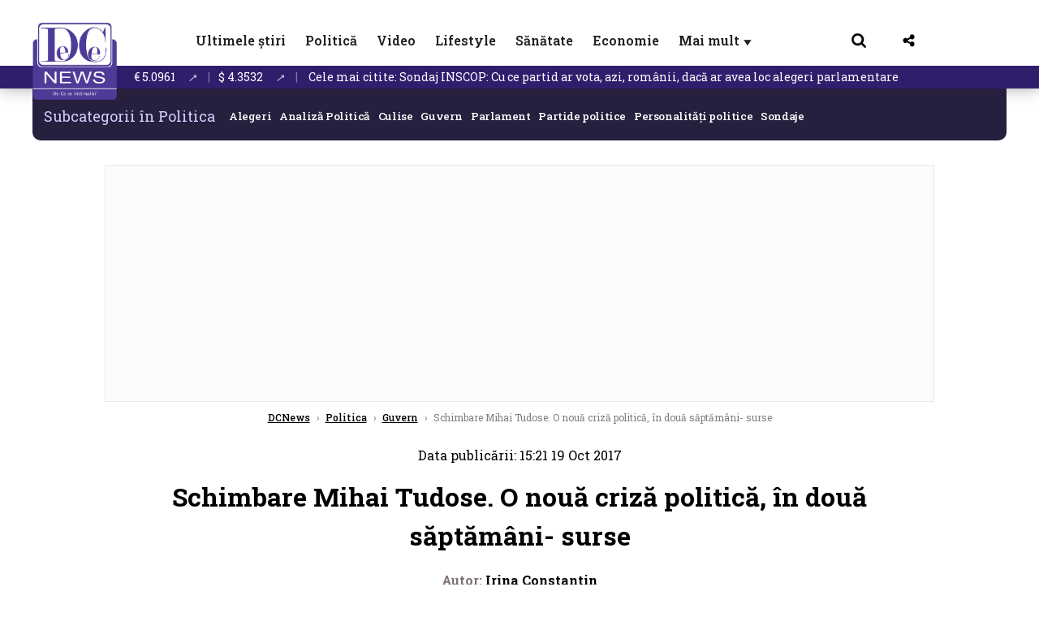

--- FILE ---
content_type: text/html; charset=UTF-8
request_url: https://www.dcnews.ro/schimbare-mihai-tudose-o-noua-criza-politica-in-doua-saptamani-surse_562548.html
body_size: 35494
content:
<!DOCTYPE html>
<html lang="ro">

<head>
    <meta charset="UTF-8">
    <meta name="language" content="Romanian" />
    <title>Schimbare Mihai Tudose. O nouă criză politică, în două săptămâni- surse  | DCNews</title>
    <meta name="description" content="Surse citate de Antena 3 anunță că ar urma să se &amp;icirc;ncerce debarcarea lui Mihai Tudose din fruntea Guvernului.&amp;nbsp;" />
    <meta name="viewport" content="width=device-width, initial-scale=1.0">
            <link rel="canonical" href="https://www.dcnews.ro/schimbare-mihai-tudose-o-noua-criza-politica-in-doua-saptamani-surse_562548.html" />
                <link rel="amphtml" href="https://www.dcnews.ro/amp/schimbare-mihai-tudose-o-noua-criza-politica-in-doua-saptamani-surse_562548.html">
                    <script type="application/ld+json">
                {"@context":"http:\/\/schema.org","@type":"BreadcrumbList","itemListElement":[{"@type":"ListItem","position":1,"item":{"name":"DCNews","@id":"https:\/\/www.dcnews.ro"}},{"@type":"ListItem","position":2,"item":{"name":"Politica","@id":"https:\/\/www.dcnews.ro\/politica"}},{"@type":"ListItem","position":3,"item":{"name":"Guvern","@id":"https:\/\/www.dcnews.ro\/politica\/guvern-politica"}},{"@type":"ListItem","position":4,"item":{"name":"Schimbare Mihai Tudose. O nou\u0103 criz\u0103 politic\u0103, \u00een dou\u0103 s\u0103pt\u0103m\u00e2ni- surse","@id":"https:\/\/www.dcnews.ro\/schimbare-mihai-tudose-o-noua-criza-politica-in-doua-saptamani-surse_562548.html"}}]}            </script>
                <script type="application/ld+json">
                {"@context":"http:\/\/schema.org","@type":"NewsArticle","mainEntityOfPage":{"@type":"WebPage","@id":"https:\/\/www.dcnews.ro\/schimbare-mihai-tudose-o-noua-criza-politica-in-doua-saptamani-surse_562548.html"},"headline":"Schimbare Mihai Tudose. O nou\u0103 criz\u0103 politic\u0103, \u00een dou\u0103 s\u0103pt\u0103m\u00e2ni- surse","image":{"@type":"ImageObject","url":"https:\/\/www.dcnews.ro\/thumbs\/amp\/2017\/10\/19\/schimbare-mihai-tudose-o-noua-criza-politica-in-doua-saptamani-surse-4480046.webp","width":1200,"height":675},"datePublished":"2017-10-19T15:21:08+03:00","dateModified":"2017-10-19T15:21:08+03:00","publisher":{"@type":"NewsMediaOrganization","id":"https:\/\/www.dcnews.ro\/#publisher","name":"DCNews","url":"https:\/\/www.dcnews.ro","logo":{"@type":"ImageObject","url":"https:\/\/media.dcnews.ro\/assets_v2\/images\/dcnews_512px_v2.png"}},"description":"Surse citate de Antena 3 anun\u021b\u0103 c\u0103 ar urma s\u0103 se &icirc;ncerce debarcarea lui Mihai Tudose din fruntea Guvernului.&nbsp;","author":{"@type":"Person","@id":"https:\/\/www.dcnews.ro\/autori\/irina-constantin.html","name":"Irina Constantin","url":"https:\/\/www.dcnews.ro\/autori\/irina-constantin.html"}}            </script>
            <meta name="expires" content="never" />
    <meta name="revisit-after" content="whenever" />
            <meta name="robots" content="follow, index, max-snippet:-1, max-video-preview:-1, max-image-preview:large" />
        <meta name="theme-color" content="#292c33" />

    <meta name="robots" content="max-image-preview:large">

                <meta property="og:title" content="Schimbare Mihai Tudose. O nouă criză politică, în două săptămâni- surse" />
                <meta property="og:description" content="Surse citate de Antena 3 anunță că ar urma să se &amp;icirc;ncerce debarcarea lui Mihai Tudose din fruntea Guvernului.&amp;nbsp;" />
                <meta property="og:image" content="https://www.dcnews.ro/thumbs/amp/2017/10/19/schimbare-mihai-tudose-o-noua-criza-politica-in-doua-saptamani-surse-4480046.webp" />
                <meta property="og:image:width" content="1200" />
                <meta property="og:image:height" content="675" />
                <meta property="og:url" content="https://www.dcnews.ro/schimbare-mihai-tudose-o-noua-criza-politica-in-doua-saptamani-surse_562548.html" />
                <meta property="og:type" content="article" />
    
    
    
        <link rel="preload" href="https://www.dcnews.ro/static/css/normalize.css" as="style">
        <link rel="preload" href="https://www.dcnews.ro/static/css/owl.carousel.min.css" as="style" />
        <link rel="preload" href="https://www.dcnews.ro/static/css/video-js.css" as="style">
        <link rel="preload" href="https://www.dcnews.ro/static/css/dcnews-style.css?v=1769038213" as="style">
        <link rel="preconnect" href="https://fonts.googleapis.com">
        <link rel="preconnect" href="https://fonts.gstatic.com" crossorigin>

        <link href="https://fonts.googleapis.com/css2?family=Roboto+Slab:wght@100..900&display=swap" rel="stylesheet">


        <link rel="stylesheet" href="https://www.dcnews.ro/static/css/owl.carousel.min.css" type="text/css" />
        <link rel="stylesheet" href="https://www.dcnews.ro/static/css/font-awesome-all.min.css?v=3" type="text/css" />

                    <link rel="stylesheet" href="https://www.dcnews.ro/static/css/video-js.css">                    <link rel="stylesheet" href="https://www.dcnews.ro/static/css/dcnews-style.css?v=1769038213">
            

    <!-- Google tag (gtag.js) added 16.09.2025-->
    <script async src="https://www.googletagmanager.com/gtag/js?id=G-7HX60VQRS8"></script>
    <script>
        window.dataLayer = window.dataLayer || [];

        function gtag() {
            dataLayer.push(arguments);
        }

        gtag('consent', 'default', {
            'ad_storage': 'denied',
            'analytics_storage': 'granted',
            'ad_user_data': 'denied',
            'ad_personalization': 'denied'
        });

        gtag('js', new Date());

        gtag('config', 'G-7HX60VQRS8');
    </script>

    <!-- Meta Pixel Code -->
    <script>
        !function(f,b,e,v,n,t,s)
        {if(f.fbq)return;n=f.fbq=function(){n.callMethod?
            n.callMethod.apply(n,arguments):n.queue.push(arguments)};
            if(!f._fbq)f._fbq=n;n.push=n;n.loaded=!0;n.version='2.0';
            n.queue=[];t=b.createElement(e);t.async=!0;
            t.src=v;s=b.getElementsByTagName(e)[0];
            s.parentNode.insertBefore(t,s)}(window, document,'script',
            'https://connect.facebook.net/en_US/fbevents.js');
        fbq('init', '1429008385508810');
        fbq('track', 'PageView');
    </script>
    <!-- End Meta Pixel Code -->

    <!--Sulvo code-->
    <link rel="preload" as="script" href="https://live.demand.supply/up.js"><script async data-cfasync="false" type="text/javascript" src="https://live.demand.supply/up.js"></script>
    <!--<link rel="preload" as="script" href="https://copyrightcontent.org/ub/ub.js?ai=5ea9fe019cc23668d45eb630">
    <script async data-cfasync="false" type="text/javascript" src="https://copyrightcontent.org/ub/ub.js?ai=5ea9fe019cc23668d45eb630"></script>-->
    <!--End  Sulvo code-->

    <script src="https://fundingchoicesmessages.google.com/i/pub-7670433186403461?ers=1"></script>
    <script src="https://securepubads.g.doubleclick.net/tag/js/gpt.js" crossorigin="anonymous" async></script>
    <!-- end Google tag (gtag.js)-->

            <script type="text/javascript">
            function toggleMore() {
                $('.overlay_wrapper').toggleClass('active');
                $('.logo_fl ').toggleClass('small');
            }

            function toggleSearch() {
                $('.icon_menu_search').toggleClass('active');
                $('.gcse-wrapper').toggleClass('active');
            }
        </script>

        
        <script>
            var articles = [{"article_title":"China face un pas \u00een spate \u00een problema Groenlandei. Semnal c\u0103tre Uniunea European\u0103","article_url":"https:\/\/www.dcnews.ro\/china-face-un-pas-in-spate-in-problema-groenlandei-semnal-catre-uniunea-europeana_1030274.html"},{"article_title":"Donald Trump, r\u0103sturnare de situa\u021bie, dup\u0103 \u00eent\u00e2lnirea cu Mark Rutte: anun\u021b pentru Europa. Acord cu privire la Groenlanda","article_url":"https:\/\/www.dcnews.ro\/donald-trump-veste-excelenta-pentru-europa-dupa-intalnirea-cu-mark-rutte_1030412.html"},{"article_title":"Sondaj INSCOP: Cu ce partid ar vota, azi, rom\u00e2nii, dac\u0103 ar avea loc alegeri parlamentare","article_url":"https:\/\/www.dcnews.ro\/sondaj-inscop-cu-ce-partid-ar-vota-azi-romanii-daca-ar-avea-loc-alegeri-parlamentare_1030280.html"},{"article_title":"Davos 2026: Liderii lumii, fa\u021b\u0103 \u00een fa\u021b\u0103 cu Donald Trump. Update: Mesajul pre\u0219edintelui Statelor Unite ale Americii \/ video","article_url":"https:\/\/www.dcnews.ro\/davos-2026-liderii-lumii-fata-in-fata-cu-donald-trump-delegatia-romaniei-s-a-intalnit-cu-premierul-republicii-moldova-video_1030250.html"},{"article_title":"Bogdan Chirieac: Rom\u00e2nia tace ad\u00e2nc \u00een fa\u021ba ostilit\u0103\u021bii Ucrainei","article_url":"https:\/\/www.dcnews.ro\/bogdan-chirieac-romania-tace-adanc-in-fata-ostilitatii-ucrainei_1030328.html"}]        </script>

                    

            <script>
                            </script>
        
    
    
        <script data-cfasync="false" type="text/javascript">


        </script>
        <!-- Cxense SATI script end -->
    


                        <meta name="publish-date" content="2017-10-19T15:21:08+03:00" />
            <meta property="article:modified_time" content="2017-10-19T15:21:08+03:00" />
            <meta name="cXenseParse:publishtime" content="2017-10-19T12:21:08Z" />
            <meta name="cXenseParse:pageclass" content="article" />
            <meta property="cXenseParse:author" content="9bf31c7ff0" />
                <meta name="cXenseParse:url" content="https://www.dcnews.ro/schimbare-mihai-tudose-o-noua-criza-politica-in-doua-saptamani-surse_562548.html" />
    
            
<!--Gemius video outstream sticky floating-->
<!--<script src="https://publisher.caroda.io/videoPlayer/caroda.min.js?ctok=6a2afe4b095653261466" crossorigin="anonymous" defer></script>-->
<!--End Gemius video outstream sticky floating-->

<!--<script async src="https://securepubads.g.doubleclick.net/tag/js/gpt.js" crossorigin="anonymous"></script>-->

<script >
    var googletag = googletag || {};googletag.cmd = googletag.cmd || [];
    googletag.cmd.push(function() {

        googletag.defineSlot("/1473368974/dcnews_gpt/billboard_responsive", [[900,200], [970,90], [970,200], [970,250]], "div-gpt-dcnews_gpt-billboard_responsive")
            .defineSizeMapping(
                googletag
                    .sizeMapping()
                    .addSize([1920, 0],  [[900,200], [970,90], [970,200], [970,250] ])
                    .addSize([1600, 0],  [[900,200], [970,90], [970,200], [970,250] ])
                    .addSize([900, 0],  [[900,200], [970,90], [970,200], [970,250]  ])
                    .addSize([0, 0], [])
                    .build()
            )
            .addService(googletag.pubads());

        /*Alternativa pentru billboard_responsive mobil*/
        googletag.defineSlot("/1473368974/dcnews_gpt/box1_mobile_responsive", [[300,50],  [300,100], [300,223], [300,250], [320,50], [320,100], [336,250], [336,280], [728,90], [750,250], [750,300]], "div-gpt-dcnews_gpt-box1_mobile_responsive")
            .defineSizeMapping(
                googletag
                    .sizeMapping()
                    .addSize([990, 0],  [ [728,90], [750,250]], [750,300])
                    .addSize([336, 0],  [ [300,50], [300,100], [300,223], [300,250], [320,50], [320,100], [336,250], [336,280]])
                    .addSize([320, 0],  [ [300,50], [300,100], [300,223], [300,250], [320,50], [320,100]])
                    .addSize([0, 0], [])
                    .build()
            )
            .addService(googletag.pubads());

        /*billboard_responsive_2 desktop and mobil*/
        googletag.defineSlot("/1473368974/dcnews_gpt/billboard_responsive_2", [[900,200], [970,90], [970,200], [970,250], [728, 90], [728, 200], [750, 100], [750, 200], [750, 250], [750,300], [300, 250], [300, 600], [320, 50], [320, 100], [336, 250], [336, 280]], "div-gpt-dcnews_gpt-billboard_responsive_2")
            .defineSizeMapping(
                googletag
                    .sizeMapping()
                    .addSize([990, 0],  [[900,200], [970,90], [970,200], [970,250]])
                    .addSize([800, 0],  [[728, 90], [728, 200], [750, 100], [750, 200], [750, 250], [750,300]])
                    .addSize([336, 0],  [[300, 250], [300, 600], [320, 50], [320, 100], [336, 250], [336, 280]])
                    .addSize([320, 0],  [[300, 250], [300, 600], [320, 50], [320, 100]])
                    .addSize([0, 0], [])
                    .build()
            )
            .addService(googletag.pubads());

        /*End billboard_responsive_2 desktop and mobil*/

        /*box1_horizontal desktop*/
        googletag.defineSlot("/1473368974/dcnews_gpt/box1_horizontal", [[728,90], [728,200], [750,100], [750,200], [750,300]], "div-gpt-dcnews_gpt-box1_horizontal").addService(googletag.pubads());
        /*End box1_horizontal desktop*/

        /*Alternativa pentru box1_horizontal mobil*/
        googletag.defineSlot("/1473368974/dcnews_gpt/box2_mobile_responsive", [[300,50],  [300,100], [300,223], [300,250], [300,600], [320,50], [320,100], [336,250], [336,280], [728,90], [750,250], [750,300]], "div-gpt-dcnews_gpt-box2_mobile_responsive")
            .defineSizeMapping(
                googletag
                    .sizeMapping()
                    .addSize([990, 0],  [ [728,90], [750,250], [750,300]])
                    .addSize([336, 0],  [ [300,50], [300,100], [300,223], [300,250], [300,600], [320,50], [320,100], [336,250], [336,280]])
                    .addSize([320, 0],  [ [300,50], [300,100], [300,223], [300,250], [300,600], [320,50], [320,100]])
                    .addSize([0, 0], [])
                    .build()
            )
            .addService(googletag.pubads());
        /*End Alternativa pentru box1_horizontal mobil*/

        /*box2_horizontal desktop si mobil*/
        googletag.defineSlot("/1473368974/dcnews_gpt/box2_horizontal", [[300, 100], [300, 220], [300, 223], [300, 250], [300, 600], [320, 50], [320, 100], [336, 250], [336, 280], [410, 300], [700, 456], [728, 90], [728, 200], [750, 100], [750, 200], [750, 250], [750,300], [900, 200], [970, 250]], "div-gpt-dcnews_gpt-box2_horizontal")
            .defineSizeMapping(
                googletag
                    .sizeMapping()
                    .addSize([990, 0],  [[728, 90], [728, 200], [750, 100], [750, 200], [750, 250], [750,300], [900, 200], [970, 250]])
                    .addSize([800, 600],  [[700,456],[728, 90], [728, 200], [750, 100], [750, 200], [750, 250], [750,300]])
                    .addSize([800, 0],  [[410,300], [700, 456], [728, 90], [728, 200], [750, 100], [750, 200], [750, 250], [750,300]])
                    .addSize([336, 0],  [[300, 100], [300, 220], [300, 223], [300, 250], [300, 600], [320, 50], [320, 100], [336, 250], [336, 280]])
                    .addSize([320, 0],  [[300, 100], [300, 220], [300, 223], [300, 250], [300, 600], [320, 50], [320, 100]])
                    .addSize([0, 0], [])
                    .build()
            )
            .addService(googletag.pubads()).setCollapseEmptyDiv(true, true);
        /*End ox2_horizontal desktop si mobil*/

        /*box3_mobile_responsive mobil_only*/
        googletag.defineSlot("/1473368974/dcnews_gpt/box3_mobile_responsive", [[300,50],  [300,100], [300,223], [300,250], [300,600], [320,50], [320,100], [336,250], [336,280]], "div-gpt-dcnews_gpt-box3_mobile_responsive")
            .defineSizeMapping(
                googletag
                    .sizeMapping()
                    .addSize([600, 0],  [])
                    .addSize([336, 0],  [ [300,50], [300,100], [300,223], [300,250], [300,600], [320,50], [320,100], [336,250], [336,280]])
                    .addSize([320, 0],  [ [300,50], [300,100], [300,223], [300,250], [300,600], [320,50], [320,100]])
                    .addSize([0, 0], [])
                    .build()
            )
            .addService(googletag.pubads());
        /*End box3_mobile_responsive mobil_only*/

        /*box4_mobile_responsive mobil_only*/
        googletag.defineSlot("/1473368974/dcnews_gpt/box4_mobile_responsive", [[300,50],  [300,100], [300,223], [300,250], [300,600], [320,50], [320,100], [336,250], [336,280]], "div-gpt-dcnews_gpt-box4_mobile_responsive")
            .defineSizeMapping(
                googletag
                    .sizeMapping()
                    .addSize([600, 0],  [])
                    .addSize([336, 0],  [ [300,50], [300,100], [300,223], [300,250], [300,600], [320,50], [320,100], [336,250], [336,280]])
                    .addSize([320, 0],  [ [300,50], [300,100], [300,223], [300,250], [300,600], [320,50], [320,100]])
                    .addSize([0, 0], [])
                    .build()
            )
            .addService(googletag.pubads());
        /*End box4_mobile_responsive mobil_only*/

        /*Boxuri coloana dreapta desktop, coborate pe mobil */
        googletag.defineSlot("/1473368974/dcnews_gpt/box1_right", [[300, 480], [300, 450], [300, 100], [300, 250], [300, 600], [300, 200]], "div-gpt-dcnews_gpt-box1_right")
            .addService(googletag.pubads());

        googletag.defineSlot("/1473368974/dcnews_gpt/box2_right", [[300,100], [300,200], [300,250], [300,450], [300,480], [300,600]], "div-gpt-dcnews_gpt-box2_right").addService(googletag.pubads());
        /*End Boxuri coloana dreapta desktop, coborate pe mobil */

        /*Promo intern in pagina de articol same_section*/
       /* googletag.defineSlot("/1473368974/dcnews_gpt/promo_intern_mobil_ultimele_stiri_1", ["fluid"], "div-gpt-dcnews_gpt-promo_intern_mobil_ultimele_stiri_1").addService(googletag.pubads());

        googletag.defineSlot("/1473368974/dcnews_gpt/promo_intern_mobil_ultimele_stiri_10", ["fluid"], "div-gpt-dcnews_gpt-promo_intern_mobil_ultimele_stiri_10").addService(googletag.pubads());

        googletag.defineSlot("/1473368974/dcnews_gpt/promo_intern_mobil", ["fluid"], "div-gpt-dcnews_gpt-promo_intern_mobil").addService(googletag.pubads());*/

        /*End Promo intern in pagina de articol same_section*/

        /*Coduri video inread doar pe paginile care au video*/

        googletag.defineSlot("/1473368974/dcnews_gpt/desktop_video_inread", [700,456], "div-gpt-dcnews_gpt-desktop_video_inread").addService(googletag.pubads());

        googletag.defineSlot("/1473368974/dcnews_gpt/mobil_video_inread", [[300, 220], [700, 456], [410, 300]], "div-gpt-dcnews_gpt-mobil_video_inread")
            .defineSizeMapping(
                googletag
                    .sizeMapping()
                    .addSize([800, 600],  [ [700,456]])
                    .addSize([800, 0],  [ [410,300]])
                    .addSize([320, 0],  [ [300,220]])
                    .addSize([0, 0], [])
                    .build()
            )
            .addService(googletag.pubads());

        /*End Coduri video inread doar pe paginile care au video*/


        /*Branding codes U shape*/

        googletag.defineSlot("/1473368974/dcnews_gpt/branding_top", [1200, 250], "div-gpt-dcnews_gpt-branding_top").addService(googletag.pubads()).setCollapseEmptyDiv(true, true);

        googletag.defineSlot("/1473368974/dcnews_gpt/branding_left", [120, 601], "div-gpt-dcnews_gpt-branding_left").addService(googletag.pubads()).setCollapseEmptyDiv(true, true);

        googletag.defineSlot("/1473368974/dcnews_gpt/branding_right", [120, 602], "div-gpt-dcnews_gpt-branding_right").addService(googletag.pubads()).setCollapseEmptyDiv(true, true);

        /*End Branding codes U shape*/

        /*Box6 mobile*/
        googletag.defineSlot("/1473368974/dcnews_gpt/box6_mobile_responsive", [300,600], "div-gpt-dcnews_gpt-box6_mobile_responsive").addService(googletag.pubads()).setCollapseEmptyDiv(true, true);
        /*End Box6 mobile*/

        /*Floating formats*/
        googletag.defineSlot("/1473368974/dcnews_gpt/floating", [1,1], "div-gpt-dcnews_gpt-floating").addService(googletag.pubads()).setCollapseEmptyDiv(true, true);
        /*End Floating formats*/


                            googletag.pubads().setTargeting('dcnews_category', ["Politica","Guvern"] );
        
        
        googletag.pubads().disableInitialLoad();
        googletag.pubads().enableSingleRequest();
        googletag.enableServices();

    });
</script>        <meta name="google-site-verification" content="JZn9dSTKCkiuoUQ-2JAzfouV_TG0tz69UaqFi0O75vM" />
    <meta name="verification" content="6d2a01f8e323e95738b19a4af7342bfb" />

    
    <meta property="fb:app_id" content="261858925298466" />

    <meta name='profitshareid' content='8d89c14d9fb3ec676a1f69c238ccacd9' />
    <meta property="fb:pages" content="2046461195600068" />
    <meta property="fb:pages" content="296067753922553" />
    
    <script>
        var home = 0;
        var new_website = 1    </script>

    

    <style>
        @media screen and (max-width: 500px) {
            .burger-wrapper {
                display: inline-block;
                width: 40%;
                vertical-align: middle;
            }

            #nav-icon3 {
                width: 20px;
                height: 15px;
                position: relative;
                margin: 20px;
                margin-left: 15px;
                -webkit-transform: rotate(0deg);
                -moz-transform: rotate(0deg);
                -o-transform: rotate(0deg);
                transform: rotate(0deg);
                -webkit-transition: .5s ease-in-out;
                -moz-transition: .5s ease-in-out;
                -o-transition: .5s ease-in-out;
                transition: .5s ease-in-out;
                cursor: pointer;
            }

            #nav-icon3 span:nth-child(1) {
                top: 0;
            }

            #nav-icon3 span {
                display: block;
                position: absolute;
                height: 2px;
                width: 100%;
                background: #3a2a77;
                opacity: 1;
                left: 0;
                -webkit-transform: rotate(0deg);
                -moz-transform: rotate(0deg);
                -o-transform: rotate(0deg);
                transform: rotate(0deg);
                -webkit-transition: .25s ease-in-out;
                -moz-transition: .25s ease-in-out;
                -o-transition: .25s ease-in-out;
                transition: .25s ease-in-out;
            }

            .logo {
                text-align: center;
                vertical-align: middle;
                margin-bottom: 10px;
                margin-top: 11px;
                padding: 0;
                width: 20%;
                display: inline-block;
            }

            .nxt_menu,
            .nxt_menu_v2 {
                opacity: 0;
                width: 100%;
                position: absolute;
                top: -700px;
                background: #261f3d;
                z-index: 110;
                -webkit-box-shadow: 0 5px 30px 0px #000000;
                -moz-box-shadow: 0 5px 30px 0px #000000;
                box-shadow: 0 5px 30px 0px #000000;
                -webkit-transition: all ease-out .2s;
                -moz-transition: all ease-out .2s;
                -o-transition: all ease-out .2s;
                transition: all ease-out .2s;
            }

            .is_visible {
                opacity: 1;
                top: 0;
            }

            .nxt_menu_v2 h3 {
                display: inline-block;
                color: #fff;
                margin: 0 auto;
                line-height: 52px;
                font-size: 20px;
            }

            .subMenu_header {
                text-align: center;
                margin-bottom: 10px;
                height: 52px;
                padding-bottom: 10px;
                border-bottom: 1px solid #fff;
            }

            .subMenu_header i {
                position: absolute;
                left: 20px;
                top: 25px;
                font-size: 20px;
            }

            .nxt_menu_item .fa-caret-right {
                padding: 20px;
                position: absolute;
                bottom: -11px;
                font-size: 18px;
                color: #fff;
                right: 30px;
            }

            .nxt_menu_content {
                margin: 2%;
                color: #fff;
            }

            .nxt_menu_item {
                font-weight: 600;
                font-size: 13px;
                padding: 10px;
                padding-right: 0;
                position: relative;
                width: 48%;
                font-weight: 600;
                box-sizing: border-box;
                display: inline-block;
                vertical-align: middle;
            }

            .nxt_menu_item a {
                color: #fff;
            }

            .nxt_menu_item.selected a {
                color: #fecb30;
                font-weight: 800
            }

            .icon_menu_close {
                width: 50px;
                object-fit: contain;
                position: absolute;
                left: 12px;
                top: 10px;
                padding: 10px;
                cursor: pointer;
            }
        }
    </style>
    <script>
        var menuStack = [];

        function showSubmenu(id, name, url) {
            if (id != menuStack[menuStack.length - 1] && menuStack.length) {
                // $("#subMenu"+menuStack[menuStack.length-1]).slideUp("fast", function() {
                // 	$("#subMenu"+id).slideDown("fast");
                // });
                hide(document.getElementById("subMenu" + menuStack[menuStack.length - 1]));
                show(document.getElementById("subMenu" + id));
            } else {
                show(document.getElementById("subMenu" + id));
            }
            if (name != "") document.querySelector("#subMenu" + id + " .nxt_menu_v2_title").innerHTML = name;
            if (url != "") document.querySelector("#subMenu" + id + " .first a").innerHTML = name;
            if (url != "") document.querySelector("#subMenu" + id + " .first a").href = url;

            if ((menuStack.length == 0 || menuStack[menuStack.length - 1] != id) && id)
                menuStack.push(id);
        }

        function closeSubmenu(id) {
            hide(document.getElementById("subMenu" + id));
            // $("#subMenu"+id).slideUp("fast",function() {
            menuStack.pop();
            if (menuStack.length)
                showSubmenu(menuStack[menuStack.length - 1], "", "");
            // });

        }

        function toggleMenu() {
            showSubmenu(0, "", "");
        }

        // Show an element
        var show = function(elem) {
            // elem.style.display = 'block';
            elem.classList.add('is_visible');
        };

        // Hide an element
        var hide = function(elem) {
            // elem.style.display = 'none';
            elem.classList.remove('is_visible');
        };
    </script>

    <script>
        var pool_results_enabled = 1    </script>
</head>

<body class="body-new body-article">

    <noscript><img height="1" width="1" style="display:none" src="https://www.facebook.com/tr?id=1429008385508810&ev=PageView&noscript=1"/></noscript>

    <!-- Google Tag Manager (noscript) -->     <script>
        var ad = document.createElement('div');
        ad.id = 'AdSense';
        ad.className = 'AdSense';
        ad.style.display = 'block';
        ad.style.position = 'absolute';
        ad.style.top = '-1px';
        ad.style.height = '1px';
        document.body.appendChild(ad);
    </script>
    <div id="fb-root"></div>



    
    <div class="header_all_wrapper desktop_only">
        <div class="header_all" id="header_all">
            <div class="header_wrapper">
                <div id="header">
                    <div class="header_v2_left">
                        <a class="logo_fl" id="logo_fl" href="/" title="" rel="nofollow"></a>
                    </div>
                    <div class="header_v2_center">
                        <nav class="nav" itemscope="" itemtype="http://www.schema.org/SiteNavigationElement">
                            <ul class="nav-list">
                                                                        <li class="nav-list-item" itemprop="name">
                                            <a href="https://www.dcnews.ro/news" title="Ultimele știri" class="nav-list-item-link " itemprop="url">Ultimele știri</a>
                                        </li>
                                    
                                                                        <li class="nav-list-item" itemprop="name">
                                            <a href="https://www.dcnews.ro/politica" title="Politică" class="nav-list-item-link " itemprop="url">Politică</a>
                                        </li>
                                    
                                                                        <li class="nav-list-item" itemprop="name">
                                            <a href="/video" title="Video" class="nav-list-item-link " itemprop="url">Video</a>
                                        </li>
                                                                            <li class="nav-list-item" itemprop="name">
                                            <a href="https://www.dcnews.ro/stiri-lifestyle" title="Lifestyle" class="nav-list-item-link " itemprop="url">Lifestyle</a>
                                        </li>
                                    
                                                                        <li class="nav-list-item" itemprop="name">
                                            <a href="https://www.dcnews.ro/sanatate-magazin" title="Sănătate" class="nav-list-item-link " itemprop="url">Sănătate</a>
                                        </li>
                                    
                                
                                                                        <li class="nav-list-item" itemprop="name">
                                            <a href="https://www.dcnews.ro/economie-si-afaceri" title="Economie" class="nav-list-item-link " itemprop="url">Economie</a>
                                        </li>
                                    
                                                                <li class="nav-list-item" itemprop="name">
                                    <a href="#" title="Mai mult" class="nav-list-item-link" itemprop="url" onclick="toggleMore(event);" id="more_toggle">Mai mult <span class="menu-caret">▼</span>
                                    </a>
                                </li>
                            </ul>
                        </nav>
                    </div>
                    <div class="header_v2_right">
                        <div class="icon_wrapper">
                            <img src="https://media.dcnews.ro/assets/images/icon_search_desktop.png" class="icon_menu_search" id="icon_menu_search" onclick="toggleSearch();" width="20" height="18">
                            <div class="gcse-wrapper" id="gcse-wrapper">
                                <form name="" action="/cauta" method="get" id="searchSiteForm">
                                    <input type="text" class="nxt_searchInput" id="nxt_searchInput" name="q" placeholder="Scrie aici pentru a căuta">
                                    <button type="submit" class="nxt_searchSubmit" value="">
                                        <img src="https://media.dcnews.ro/assets/images/icon_search_desktop.png" class="icon_menu_search" width="20" height="18">
                                    </button>
                                </form>
                            </div>
                        </div>
                        <div class="icon_wrapper">
                            <img src="https://media.dcnews.ro/assets/images/icon_share.png" class="icon_menu_share" width="20" height="20">
                            <div class="social-wrapper" id="social-wrapper">
                                <a href="https://www.facebook.com/dcnews.ro/" target="_blank">
                                    <div class="social-network">
                                        <div class="social-icon">
                                            <img src="https://media.dcnews.ro/assets/images/icon_social_fb.png" width="23" height="23">
                                        </div> Facebook
                                    </div>
                                </a>
                                <a href="https://www.youtube.com/channel/UCM0GcCS1HPUhVxRVOvxg2ag" target="_blank">
                                    <div class="social-network">
                                        <div class="social-icon">
                                            <img src="https://media.dcnews.ro/assets/images/icon_social_yt.png" width="23" height="23">
                                        </div> YouTube
                                    </div>
                                </a>
                                <a href="https://www.instagram.com/rodcnews/" target="_blank">
                                    <div class="social-network">
                                        <div class="social-icon">
                                            <img src="https://media.dcnews.ro/assets/images/icon_social_ig.png" width="23" height="23">
                                        </div> Instagram
                                    </div>
                                </a>
                            </div>
                        </div>
                    </div>
                    <div class="clear"></div>
                </div>
            </div>
            <div class="overlay_wrapper" id="overlay_wrapper">
                <div class="overlay">
                                            <div class="overlay_col">
                            <ul>
                                                                    <li class="main_category">
                                        <a href="/news" title="Stiri">
                                            <h3>Stiri</h3>
                                        </a>
                                    </li>
                                                                            <li class="category_level_3">
                                            <a href="https://www.dcnews.ro/news/stiri-diaspora-news" title="Diaspora" class="nav-list-item-link " itemprop="url">Diaspora</a>
                                        </li>
                                                                            <li class="category_level_3">
                                            <a href="https://www.dcnews.ro/news/international" title="Internațional" class="nav-list-item-link " itemprop="url">Internațional</a>
                                        </li>
                                                                            <li class="category_level_3">
                                            <a href="https://www.dcnews.ro/news/educatie-news" title="Educație" class="nav-list-item-link " itemprop="url">Educație</a>
                                        </li>
                                                                            <li class="category_level_3">
                                            <a href="https://www.dcnews.ro/news/informatii-utile-stiri" title="Info utile" class="nav-list-item-link " itemprop="url">Info utile</a>
                                        </li>
                                                                            <li class="category_level_3">
                                            <a href="https://www.dcnews.ro/news/justitie-news" title="Justitie" class="nav-list-item-link " itemprop="url">Justitie</a>
                                        </li>
                                                                            <li class="category_level_3">
                                            <a href="https://www.dcnews.ro/news/social-news" title="Social" class="nav-list-item-link " itemprop="url">Social</a>
                                        </li>
                                                                            <li class="category_level_3">
                                            <a href="https://www.dcnews.ro/news/stiinta-magazin" title="Stiinta" class="nav-list-item-link " itemprop="url">Stiinta</a>
                                        </li>
                                                                            <li class="category_level_3">
                                            <a href="https://www.dcnews.ro/news/anchete" title="Anchete" class="nav-list-item-link " itemprop="url">Anchete</a>
                                        </li>
                                                                            <li class="category_level_3">
                                            <a href="https://www.dcnews.ro/news/auto" title="Auto" class="nav-list-item-link " itemprop="url">Auto</a>
                                        </li>
                                                                            <li class="category_level_3">
                                            <a href="https://www.dcnews.ro/news/stiri-din-mass-media" title="Mass-media" class="nav-list-item-link " itemprop="url">Mass-media</a>
                                        </li>
                                                                            <li class="category_level_3">
                                            <a href="https://www.dcnews.ro/news/eveniment" title="Eveniment" class="nav-list-item-link " itemprop="url">Eveniment</a>
                                        </li>
                                                                            <li class="category_level_3">
                                            <a href="https://www.dcnews.ro/news/interviuri-dcnews" title="Interviuri DCNews" class="nav-list-item-link " itemprop="url">Interviuri DCNews</a>
                                        </li>
                                                                            <li class="category_level_3">
                                            <a href="https://www.dcnews.ro/news/punctul-pe-zi" title="Punctul pe zi" class="nav-list-item-link " itemprop="url">Punctul pe zi</a>
                                        </li>
                                                                            <li class="category_level_3">
                                            <a href="https://www.dcnews.ro/news/bancul-zilei-magazin" title="Bancul zilei" class="nav-list-item-link " itemprop="url">Bancul zilei</a>
                                        </li>
                                                                            <li class="category_level_3">
                                            <a href="https://www.dcnews.ro/news/comunicate-de-presa-2" title="Comunicate de presa" class="nav-list-item-link " itemprop="url">Comunicate de presa</a>
                                        </li>
                                                                                                </ul>
                        </div> <!-- .overlay_col -->
                                            <div class="overlay_col">
                            <ul>
                                                                    <li class="main_category">
                                        <a href="/politica" title="Politica">
                                            <h3>Politica</h3>
                                        </a>
                                    </li>
                                                                            <li class="category_level_3">
                                            <a href="https://www.dcnews.ro/politica/analiza-politica" title="Analiza Politica" class="nav-list-item-link " itemprop="url">Analiza Politica</a>
                                        </li>
                                                                            <li class="category_level_3">
                                            <a href="https://www.dcnews.ro/politica/culise" title="Culise" class="nav-list-item-link " itemprop="url">Culise</a>
                                        </li>
                                                                            <li class="category_level_3">
                                            <a href="https://www.dcnews.ro/politica/guvern-politica" title="Guvern" class="nav-list-item-link " itemprop="url">Guvern</a>
                                        </li>
                                                                            <li class="category_level_3">
                                            <a href="https://www.dcnews.ro/politica/parlament-politica" title="Parlament" class="nav-list-item-link " itemprop="url">Parlament</a>
                                        </li>
                                                                            <li class="category_level_3">
                                            <a href="https://www.dcnews.ro/politica/partide-politice-politica" title="Partide politice" class="nav-list-item-link " itemprop="url">Partide politice</a>
                                        </li>
                                                                            <li class="category_level_3">
                                            <a href="https://www.dcnews.ro/politica/personalitati-politice" title="Personalitati politice" class="nav-list-item-link " itemprop="url">Personalitati politice</a>
                                        </li>
                                                                            <li class="category_level_3">
                                            <a href="https://www.dcnews.ro/politica/sondaje-politica" title="Sondaje" class="nav-list-item-link " itemprop="url">Sondaje</a>
                                        </li>
                                                                            <li class="category_level_3">
                                            <a href="https://www.dcnews.ro/politica/alegeri/alegeri-bucuresti-2025" title="Alegeri locale București 2025" class="nav-list-item-link " itemprop="url">Alegeri locale București 2025</a>
                                        </li>
                                                                                                </ul>
                        </div> <!-- .overlay_col -->
                                            <div class="overlay_col">
                            <ul>
                                                                    <li class="main_category">
                                        <a href="/video" title="Video">
                                            <h3>Video</h3>
                                        </a>
                                    </li>
                                                                                                        <li class="main_category">
                                        <a href="/stiri-lifestyle" title="Lifestyle">
                                            <h3>Lifestyle</h3>
                                        </a>
                                    </li>
                                                                            <li class="category_level_3">
                                            <a href="https://www.dcnews.ro/stiri-lifestyle/retete" title="Retete" class="nav-list-item-link " itemprop="url">Retete</a>
                                        </li>
                                                                            <li class="category_level_3">
                                            <a href="https://www.dcnews.ro/stiri-lifestyle/moda-stiri-monden" title="Modă" class="nav-list-item-link " itemprop="url">Modă</a>
                                        </li>
                                                                            <li class="category_level_3">
                                            <a href="https://www.dcnews.ro/stiri-lifestyle/vedete-stiri-monden" title="Vedete" class="nav-list-item-link " itemprop="url">Vedete</a>
                                        </li>
                                                                            <li class="category_level_3">
                                            <a href="https://www.dcnews.ro/stiri-lifestyle/travel" title="Travel" class="nav-list-item-link " itemprop="url">Travel</a>
                                        </li>
                                                                            <li class="category_level_3">
                                            <a href="https://www.dcnews.ro/stiri-lifestyle/bizar-stiri-magazin" title="Bizar" class="nav-list-item-link " itemprop="url">Bizar</a>
                                        </li>
                                                                            <li class="category_level_3">
                                            <a href="https://www.dcnews.ro/stiri-lifestyle/magazin" title="Magazin" class="nav-list-item-link " itemprop="url">Magazin</a>
                                        </li>
                                                                            <li class="category_level_3">
                                            <a href="https://www.dcnews.ro/stiri-lifestyle/concursuri-magazin" title="Concursuri" class="nav-list-item-link " itemprop="url">Concursuri</a>
                                        </li>
                                                                            <li class="category_level_3">
                                            <a href="https://www.dcnews.ro/stiri-lifestyle/foto-video" title="Multimedia" class="nav-list-item-link " itemprop="url">Multimedia</a>
                                        </li>
                                                                            <li class="category_level_3">
                                            <a href="https://www.dcnews.ro/stiri-lifestyle/horoscop" title="Horoscop" class="nav-list-item-link " itemprop="url">Horoscop</a>
                                        </li>
                                                                            <li class="category_level_3">
                                            <a href="https://www.dcnews.ro/stiri-lifestyle/casa-si-gradina" title="Casa și Grădina" class="nav-list-item-link " itemprop="url">Casa și Grădina</a>
                                        </li>
                                                                            <li class="category_level_3">
                                            <a href="https://www.dcnews.ro/stiri-lifestyle/beauty" title="Beauty" class="nav-list-item-link " itemprop="url">Beauty</a>
                                        </li>
                                                                                                </ul>
                        </div> <!-- .overlay_col -->
                                            <div class="overlay_col">
                            <ul>
                                                                    <li class="main_category">
                                        <a href="/sanatate-magazin" title="Sanatate">
                                            <h3>Sanatate</h3>
                                        </a>
                                    </li>
                                                                            <li class="category_level_3">
                                            <a href="https://www.dcnews.ro/sanatate-magazin/coronavirus" title="Coronavirus" class="nav-list-item-link " itemprop="url">Coronavirus</a>
                                        </li>
                                                                            <li class="category_level_3">
                                            <a href="https://www.dcnews.ro/sanatate-magazin/academia-de-sanatate" title="Academia de Sanatate" class="nav-list-item-link " itemprop="url">Academia de Sanatate</a>
                                        </li>
                                                                            <li class="category_level_3">
                                            <a href="https://www.dcnews.ro/sanatate-magazin/umf-carol-davila-in-prima-linie-a-luptei-cu-covid-19" title="UMF Carol Davila" class="nav-list-item-link " itemprop="url">UMF Carol Davila</a>
                                        </li>
                                                                                                </ul>
                        </div> <!-- .overlay_col -->
                                            <div class="overlay_col">
                            <ul>
                                                            </ul>
                        </div> <!-- .overlay_col -->
                                            <div class="overlay_col">
                            <ul>
                                                                    <li class="main_category">
                                        <a href="/economie-si-afaceri" title="Economie">
                                            <h3>Economie</h3>
                                        </a>
                                    </li>
                                                                            <li class="category_level_3">
                                            <a href="https://www.dcnews.ro/economie-si-afaceri/educatie-financiara" title="Educatie financiara" class="nav-list-item-link " itemprop="url">Educatie financiara</a>
                                        </li>
                                                                                                </ul>
                        </div> <!-- .overlay_col -->
                                            <div class="overlay_col">
                            <ul>
                                                                    <li class="main_category">
                                        <a href="/stiri-sport" title="Sport">
                                            <h3>Sport</h3>
                                        </a>
                                    </li>
                                                                            <li class="category_level_3">
                                            <a href="https://www.dcnews.ro/stiri-sport/personalitati-din-sport" title="Personalitati din sport" class="nav-list-item-link " itemprop="url">Personalitati din sport</a>
                                        </li>
                                                                            <li class="category_level_3">
                                            <a href="https://www.dcnews.ro/stiri-sport/fotbal" title="Fotbal" class="nav-list-item-link " itemprop="url">Fotbal</a>
                                        </li>
                                                                            <li class="category_level_3">
                                            <a href="https://www.dcnews.ro/stiri-sport/tenis" title="Tenis" class="nav-list-item-link " itemprop="url">Tenis</a>
                                        </li>
                                                                            <li class="category_level_3">
                                            <a href="https://www.dcnews.ro/stiri-sport/volei" title="Volei" class="nav-list-item-link " itemprop="url">Volei</a>
                                        </li>
                                                                            <li class="category_level_3">
                                            <a href="https://www.dcnews.ro/stiri-sport/handbal" title="Handbal" class="nav-list-item-link " itemprop="url">Handbal</a>
                                        </li>
                                                                            <li class="category_level_3">
                                            <a href="https://www.dcnews.ro/stiri-sport/sporturi-de-iarna" title="Sporturi de iarna" class="nav-list-item-link " itemprop="url">Sporturi de iarna</a>
                                        </li>
                                                                            <li class="category_level_3">
                                            <a href="https://www.dcnews.ro/stiri-sport/alte-sporturi" title="Alte sporturi" class="nav-list-item-link " itemprop="url">Alte sporturi</a>
                                        </li>
                                                                            <li class="category_level_3">
                                            <a href="https://www.dcnews.ro/stiri-sport/competitii-sport" title="Competitii" class="nav-list-item-link " itemprop="url">Competitii</a>
                                        </li>
                                                                                                        <li class="main_category">
                                        <a href="/cultura-news2" title="Cultura">
                                            <h3>Cultura</h3>
                                        </a>
                                    </li>
                                                                            <li class="category_level_3">
                                            <a href="https://www.dcnews.ro/cultura-news2/cultura-teatru-dans" title="Teatru - Dans" class="nav-list-item-link " itemprop="url">Teatru - Dans</a>
                                        </li>
                                                                            <li class="category_level_3">
                                            <a href="https://www.dcnews.ro/cultura-news2/cultura-film" title="Film" class="nav-list-item-link " itemprop="url">Film</a>
                                        </li>
                                                                            <li class="category_level_3">
                                            <a href="https://www.dcnews.ro/cultura-news2/cultura-expozitii" title="Expozitii" class="nav-list-item-link " itemprop="url">Expozitii</a>
                                        </li>
                                                                            <li class="category_level_3">
                                            <a href="https://www.dcnews.ro/cultura-news2/cultura-interviuri" title="Interviuri cultura" class="nav-list-item-link " itemprop="url">Interviuri cultura</a>
                                        </li>
                                                                            <li class="category_level_3">
                                            <a href="https://www.dcnews.ro/cultura-news2/cultura-muzica" title="Muzica" class="nav-list-item-link " itemprop="url">Muzica</a>
                                        </li>
                                                                            <li class="category_level_3">
                                            <a href="https://www.dcnews.ro/cultura-news2/cultura-piata-de-arta" title="Piata de arta" class="nav-list-item-link " itemprop="url">Piata de arta</a>
                                        </li>
                                                                            <li class="category_level_3">
                                            <a href="https://www.dcnews.ro/cultura-news2/cultura-carte" title="Carte" class="nav-list-item-link " itemprop="url">Carte</a>
                                        </li>
                                                                                                        <li class="main_category">
                                        <a href="/tehnologie" title="Tehnologie">
                                            <h3>Tehnologie</h3>
                                        </a>
                                    </li>
                                                                            <li class="category_level_3">
                                            <a href="https://www.dcnews.ro/tehnologie/it-c" title="IT & C" class="nav-list-item-link " itemprop="url">IT & C</a>
                                        </li>
                                                                                                </ul>
                        </div> <!-- .overlay_col -->
                                            <div class="overlay_col">
                            <ul>
                                                                    <li class="main_category">
                                        <a href="/mallcast" title="Mallcast">
                                            <h3>Mallcast</h3>
                                        </a>
                                    </li>
                                                                            <li class="category_level_3">
                                            <a href="https://www.dcnews.ro/mallcast/mallcast-politic" title="Politic" class="nav-list-item-link " itemprop="url">Politic</a>
                                        </li>
                                                                            <li class="category_level_3">
                                            <a href="https://www.dcnews.ro/mallcast/mallcast-monden" title="Monden" class="nav-list-item-link " itemprop="url">Monden</a>
                                        </li>
                                                                            <li class="category_level_3">
                                            <a href="https://www.dcnews.ro/mallcast/mallcast-social" title="Social" class="nav-list-item-link " itemprop="url">Social</a>
                                        </li>
                                                                            <li class="category_level_3">
                                            <a href="https://www.dcnews.ro/mallcast/mallcast-religie" title="Religie" class="nav-list-item-link " itemprop="url">Religie</a>
                                        </li>
                                                                            <li class="category_level_3">
                                            <a href="https://www.dcnews.ro/mallcast/mallcast-motivational" title="Motivațional" class="nav-list-item-link " itemprop="url">Motivațional</a>
                                        </li>
                                                                            <li class="category_level_3">
                                            <a href="https://www.dcnews.ro/mallcast/mallcast-artisti-si-vedete" title="Artiști și vedete" class="nav-list-item-link " itemprop="url">Artiști și vedete</a>
                                        </li>
                                                                            <li class="category_level_3">
                                            <a href="https://www.dcnews.ro/mallcast/mallcast-curiozitati" title="Curiozități" class="nav-list-item-link " itemprop="url">Curiozități</a>
                                        </li>
                                                                            <li class="category_level_3">
                                            <a href="https://www.dcnews.ro/mallcast/mallcast-tehnologie" title="Tehnologie" class="nav-list-item-link " itemprop="url">Tehnologie</a>
                                        </li>
                                                                            <li class="category_level_3">
                                            <a href="https://www.dcnews.ro/mallcast/mallcast-lifestyle" title="Lifestyle" class="nav-list-item-link " itemprop="url">Lifestyle</a>
                                        </li>
                                                                                                </ul>
                        </div> <!-- .overlay_col -->
                                            <div class="overlay_col">
                            <ul>
                                                                    <li class="main_category">
                                        <a href="/siguranta-rutiera" title="Siguranța rutieră din România">
                                            <h3>Siguranța rutieră din România</h3>
                                        </a>
                                    </li>
                                                                                                        <li class="main_category">
                                        <a href="compas" title="COMPAS">
                                            <h3>COMPAS</h3>
                                        </a>
                                    </li>
                                                                                                </ul>
                        </div> <!-- .overlay_col -->
                    
                    <div class="overlay_footer">
                        <a href="/news">Ultimele Știri</a>
                        <a href="https://dcnewstv.ro">DCNews TV</a>
                        <a href="/vremea">Vremea</a>
                                                    <a href="/rezultate-sondaj">Rezultate sondaj</a>
                                                                    </div>
                </div>
            </div>
            <div class="subheader_wrapper">
                                <div class="subheader" id="subheader"> € 5.0961 <span class="stock-tendency tendency-up">→</span>
                    <div class="sepparator">|</div>$ 4.3532 <span class="stock-tendency tendency-up">→</span>
                    <div class="sepparator">|</div>
                    <span id="subheader_article" style="display: inline-block;"></span>
                </div>
            </div>
            
                                                                        <div class="submenu nav nav-1"   >
                            <h3>Subcategorii în Politica</h3>
                            <ul>
                                                                                                            <li class="category_level_3">
                                            <a href="https://www.dcnews.ro/politica/alegeri" title="Alegeri">Alegeri</a>
                                        </li>
                                                                                                                                                <li class="category_level_3">
                                            <a href="https://www.dcnews.ro/politica/analiza-politica" title="Analiză Politică">Analiză Politică</a>
                                        </li>
                                                                                                                                                <li class="category_level_3">
                                            <a href="https://www.dcnews.ro/politica/culise" title="Culise">Culise</a>
                                        </li>
                                                                                                                                                <li class="category_level_3">
                                            <a href="https://www.dcnews.ro/politica/guvern-politica" title="Guvern">Guvern</a>
                                        </li>
                                                                                                                                                <li class="category_level_3">
                                            <a href="https://www.dcnews.ro/politica/parlament-politica" title="Parlament">Parlament</a>
                                        </li>
                                                                                                                                                <li class="category_level_3">
                                            <a href="https://www.dcnews.ro/politica/partide-politice-politica" title="Partide politice">Partide politice</a>
                                        </li>
                                                                                                                                                <li class="category_level_3">
                                            <a href="https://www.dcnews.ro/politica/personalitati-politice" title="Personalități politice">Personalități politice</a>
                                        </li>
                                                                                                                                                <li class="category_level_3">
                                            <a href="https://www.dcnews.ro/politica/sondaje-politica" title="Sondaje">Sondaje</a>
                                        </li>
                                                                                                </ul>
                        </div>
                                                
        </div>
    </div>

    <header class="mobile_only">
        <div class="headerMobile">
            <div class="logo" style="">
                <a href="/" class="prerender">
                    <img src="https://media.dcnews.ro/new/logo-mobile-min.png" width="50" height="45" alt="DCNews" />
                </a>
            </div>
            <div class="right">
                <div class="headerMobileVideo">
                    <a href="https://dcnewstv.ro/" target="_blank">DCNews TV</a>
                </div>
                <div class="burger-wrapper">
                    <div id="mobileBurgerNav" onClick="toggleNavMenu();">
                        <i class="fa-solid fa-bars"></i>
                        <i class="fa-solid fa-xmark"></i>
                    </div>
                </div>
            </div>
        </div>
        <div class="subHeaderMobile">
                        <div class="subheader">
                <div id="subheader_exchange_raates">
                    <strong style="margin-right: 10px;">Curs valutar: </strong>
                    € 5.0961 <span class="stock-tendency tendency-up">→</span>
                    <div class="sepparator">|</div>$ 4.3532 <span class="stock-tendency tendency-up">→</span>
                </div>
                <!--                <span id="subheader_article_mobile"></span>-->
            </div>
        </div>
        <div id="navigationMobile">
            <div id="navigationMobileSearch">
                <form action="/cauta" method="get">
                    <div class="mobileSearch">
                        <input type="text" name="q" placeholder="Caută articol...">
                        <button type="submit" class="mobileSearchButton">
                            <i class="fa-solid fa-magnifying-glass"></i>
                        </button>
                    </div>
                </form>
            </div>
                                                                        <div class="mobileMenuHead" id="mobileMenuHead_1">
                            <div class="mobileMenuItem" id="mobileMenuItem_1" onClick="toggleSubmenu(1);">
                                <span>Ultimele știri</span>
                                <i class="fa-solid fa-chevron-down"></i>
                            </div>
                        </div>
                        <div class="mobileSubmenuContainer" id="mobileSubmenu_1">
                            <div class="mobileMenuItem"> <a href="/news">Ultimele știri </a></div>
                                                            <div class="mobileMenuItem"> <a href="/stiri-diaspora-news">Diaspora </a></div>
                                                            <div class="mobileMenuItem"> <a href="/international">Internațional </a></div>
                                                            <div class="mobileMenuItem"> <a href="/educatie-news">Educație </a></div>
                                                            <div class="mobileMenuItem"> <a href="/informatii-utile-stiri">Info utile </a></div>
                                                            <div class="mobileMenuItem"> <a href="/justitie-news">Justitie </a></div>
                                                            <div class="mobileMenuItem"> <a href="/social-news">Social </a></div>
                                                            <div class="mobileMenuItem"> <a href="/stiinta-magazin">Stiinta </a></div>
                                                            <div class="mobileMenuItem"> <a href="/anchete">Anchete </a></div>
                                                            <div class="mobileMenuItem"> <a href="/auto">Auto </a></div>
                                                            <div class="mobileMenuItem"> <a href="/stiri-din-mass-media">Mass-media </a></div>
                                                            <div class="mobileMenuItem"> <a href="/eveniment">Eveniment </a></div>
                                                            <div class="mobileMenuItem"> <a href="/interviuri-dcnews">Interviuri DCNews </a></div>
                                                            <div class="mobileMenuItem"> <a href="/punctul-pe-zi">Punctul pe zi </a></div>
                                                            <div class="mobileMenuItem"> <a href="/bancul-zilei-magazin">Bancul zilei </a></div>
                                                            <div class="mobileMenuItem"> <a href="/comunicate-de-presa-2">Comunicate de presa </a></div>
                                                    </div>
                                                                                                            <div class="mobileMenuHead" id="mobileMenuHead_2">
                            <div class="mobileMenuItem" id="mobileMenuItem_2" onClick="toggleSubmenu(2);">
                                <span>Politică</span>
                                <i class="fa-solid fa-chevron-down"></i>
                            </div>
                        </div>
                        <div class="mobileSubmenuContainer" id="mobileSubmenu_2">
                            <div class="mobileMenuItem"> <a href="/politica">Politică </a></div>
                                                            <div class="mobileMenuItem"> <a href="/analiza-politica">Analiza Politica </a></div>
                                                            <div class="mobileMenuItem"> <a href="/culise">Culise </a></div>
                                                            <div class="mobileMenuItem"> <a href="/guvern-politica">Guvern </a></div>
                                                            <div class="mobileMenuItem"> <a href="/parlament-politica">Parlament </a></div>
                                                            <div class="mobileMenuItem"> <a href="/partide-politice-politica">Partide politice </a></div>
                                                            <div class="mobileMenuItem"> <a href="/personalitati-politice">Personalitati politice </a></div>
                                                            <div class="mobileMenuItem"> <a href="/sondaje-politica">Sondaje </a></div>
                                                            <div class="mobileMenuItem"> <a href="">Alegeri locale București 2025 </a></div>
                                                    </div>
                                                                                                            <div class="mobileMenuHead">
                            <div class="mobileMenuItem"> <a href="/video">Video </a></div>
                        </div>
                                                                                <div class="mobileMenuHead" id="mobileMenuHead_3">
                            <div class="mobileMenuItem" id="mobileMenuItem_3" onClick="toggleSubmenu(3);">
                                <span>Lifestyle</span>
                                <i class="fa-solid fa-chevron-down"></i>
                            </div>
                        </div>
                        <div class="mobileSubmenuContainer" id="mobileSubmenu_3">
                            <div class="mobileMenuItem"> <a href="/stiri-lifestyle">Lifestyle </a></div>
                                                            <div class="mobileMenuItem"> <a href="/retete">Retete </a></div>
                                                            <div class="mobileMenuItem"> <a href="/moda-stiri-monden">Modă </a></div>
                                                            <div class="mobileMenuItem"> <a href="/vedete-stiri-monden">Vedete </a></div>
                                                            <div class="mobileMenuItem"> <a href="/travel">Travel </a></div>
                                                            <div class="mobileMenuItem"> <a href="/bizar-stiri-magazin">Bizar </a></div>
                                                            <div class="mobileMenuItem"> <a href="/magazin">Magazin </a></div>
                                                            <div class="mobileMenuItem"> <a href="/concursuri-magazin">Concursuri </a></div>
                                                            <div class="mobileMenuItem"> <a href="/foto-video">Multimedia </a></div>
                                                            <div class="mobileMenuItem"> <a href="/horoscop">Horoscop </a></div>
                                                            <div class="mobileMenuItem"> <a href="/casa-si-gradina">Casa și Grădina </a></div>
                                                            <div class="mobileMenuItem"> <a href="/beauty">Beauty </a></div>
                                                    </div>
                                                                                                            <div class="mobileMenuHead" id="mobileMenuHead_6">
                            <div class="mobileMenuItem" id="mobileMenuItem_6" onClick="toggleSubmenu(6);">
                                <span>Sănătate</span>
                                <i class="fa-solid fa-chevron-down"></i>
                            </div>
                        </div>
                        <div class="mobileSubmenuContainer" id="mobileSubmenu_6">
                            <div class="mobileMenuItem"> <a href="/sanatate-magazin">Sănătate </a></div>
                                                            <div class="mobileMenuItem"> <a href="/coronavirus">Coronavirus </a></div>
                                                            <div class="mobileMenuItem"> <a href="/academia-de-sanatate">Academia de Sanatate </a></div>
                                                            <div class="mobileMenuItem"> <a href="/umf-carol-davila-in-prima-linie-a-luptei-cu-covid-19">UMF Carol Davila </a></div>
                                                    </div>
                                                                                                                                        <div class="mobileMenuHead" id="mobileMenuHead_8">
                            <div class="mobileMenuItem" id="mobileMenuItem_8" onClick="toggleSubmenu(8);">
                                <span>Economie</span>
                                <i class="fa-solid fa-chevron-down"></i>
                            </div>
                        </div>
                        <div class="mobileSubmenuContainer" id="mobileSubmenu_8">
                            <div class="mobileMenuItem"> <a href="/economie-si-afaceri">Economie </a></div>
                                                            <div class="mobileMenuItem"> <a href="/educatie-financiara">Educatie financiara </a></div>
                                                    </div>
                                                                                                            <div class="mobileMenuHead" id="mobileMenuHead_5">
                            <div class="mobileMenuItem" id="mobileMenuItem_5" onClick="toggleSubmenu(5);">
                                <span>Sport</span>
                                <i class="fa-solid fa-chevron-down"></i>
                            </div>
                        </div>
                        <div class="mobileSubmenuContainer" id="mobileSubmenu_5">
                            <div class="mobileMenuItem"> <a href="/stiri-sport">Sport </a></div>
                                                            <div class="mobileMenuItem"> <a href="/personalitati-din-sport">Personalitati din sport </a></div>
                                                            <div class="mobileMenuItem"> <a href="/fotbal">Fotbal </a></div>
                                                            <div class="mobileMenuItem"> <a href="/tenis">Tenis </a></div>
                                                            <div class="mobileMenuItem"> <a href="/volei">Volei </a></div>
                                                            <div class="mobileMenuItem"> <a href="/handbal">Handbal </a></div>
                                                            <div class="mobileMenuItem"> <a href="/sporturi-de-iarna">Sporturi de iarna </a></div>
                                                            <div class="mobileMenuItem"> <a href="/alte-sporturi">Alte sporturi </a></div>
                                                            <div class="mobileMenuItem"> <a href="/competitii-sport">Competitii </a></div>
                                                    </div>
                                                                                <div class="mobileMenuHead" id="mobileMenuHead_9">
                            <div class="mobileMenuItem" id="mobileMenuItem_9" onClick="toggleSubmenu(9);">
                                <span>Cultură</span>
                                <i class="fa-solid fa-chevron-down"></i>
                            </div>
                        </div>
                        <div class="mobileSubmenuContainer" id="mobileSubmenu_9">
                            <div class="mobileMenuItem"> <a href="/cultura-news2">Cultură </a></div>
                                                            <div class="mobileMenuItem"> <a href="/cultura-teatru-dans">Teatru - Dans </a></div>
                                                            <div class="mobileMenuItem"> <a href="/cultura-film">Film </a></div>
                                                            <div class="mobileMenuItem"> <a href="/cultura-expozitii">Expozitii </a></div>
                                                            <div class="mobileMenuItem"> <a href="/cultura-interviuri">Interviuri cultura </a></div>
                                                            <div class="mobileMenuItem"> <a href="/cultura-muzica">Muzica </a></div>
                                                            <div class="mobileMenuItem"> <a href="/cultura-piata-de-arta">Piata de arta </a></div>
                                                            <div class="mobileMenuItem"> <a href="/cultura-carte">Carte </a></div>
                                                    </div>
                                                                                <div class="mobileMenuHead" id="mobileMenuHead_7">
                            <div class="mobileMenuItem" id="mobileMenuItem_7" onClick="toggleSubmenu(7);">
                                <span>Tehnologie</span>
                                <i class="fa-solid fa-chevron-down"></i>
                            </div>
                        </div>
                        <div class="mobileSubmenuContainer" id="mobileSubmenu_7">
                            <div class="mobileMenuItem"> <a href="/tehnologie">Tehnologie </a></div>
                                                            <div class="mobileMenuItem"> <a href="/it-c">IT & C </a></div>
                                                    </div>
                                                                                                            <div class="mobileMenuHead" id="mobileMenuHead_10">
                            <div class="mobileMenuItem" id="mobileMenuItem_10" onClick="toggleSubmenu(10);">
                                <span>Mallcast</span>
                                <i class="fa-solid fa-chevron-down"></i>
                            </div>
                        </div>
                        <div class="mobileSubmenuContainer" id="mobileSubmenu_10">
                            <div class="mobileMenuItem"> <a href="/mallcast">Mallcast </a></div>
                                                            <div class="mobileMenuItem"> <a href="/mallcast-politic">Politic </a></div>
                                                            <div class="mobileMenuItem"> <a href="/mallcast-monden">Monden </a></div>
                                                            <div class="mobileMenuItem"> <a href="/mallcast-social">Social </a></div>
                                                            <div class="mobileMenuItem"> <a href="/mallcast-religie">Religie </a></div>
                                                            <div class="mobileMenuItem"> <a href="/mallcast-motivational">Motivațional </a></div>
                                                            <div class="mobileMenuItem"> <a href="/mallcast-artisti-si-vedete">Artiști și vedete </a></div>
                                                            <div class="mobileMenuItem"> <a href="/mallcast-curiozitati">Curiozități </a></div>
                                                            <div class="mobileMenuItem"> <a href="/mallcast-tehnologie">Tehnologie </a></div>
                                                            <div class="mobileMenuItem"> <a href="/mallcast-lifestyle">Lifestyle </a></div>
                                                    </div>
                                                                                                            <div class="mobileMenuHead">
                            <div class="mobileMenuItem"> <a href="/siguranta-rutiera">Siguranța rutieră din România </a></div>
                        </div>
                                                                                <div class="mobileMenuHead">
                            <div class="mobileMenuItem"> <a href="compas">COMPAS </a></div>
                        </div>
                                                
            <div id="navigationMobileApps" style="padding: 15px 8px;">
                <span style="font-size: 16px;line-height: 35px;font-family: Helvetica,sans-serif;font-weight: 700; color:#000;">Poți descărca aplicația:</span><br />
                <div id="mobileAppLinks">
                    <a href='https://itunes.apple.com/ro/app/dcnews-ro/id1173534245'><img alt='Get it on App Store' class="lazy" src="https://media.dcnews.ro/nxthost/app-store-logo.png" height="40" width="116" /></a>
                    <a href='https://play.google.com/store/apps/details?id=com.nxthost.dcnews'><img alt='Get it on Google Play' class="lazy" src="https://media.dcnews.ro/nxthost/play_store_logo.2.png" height="40" width="116" /></a>
                </div>
            </div>
        </div>
    </header>

    <script>
        function toggleNavMenu() {
            $('html').toggleClass('navActive');
            $('body').toggleClass('navActive');
            $('#mobileBurgerNav').toggleClass('active');
            $('#navigationMobile').toggleClass('active');
        }

        function toggleSubmenu(id) {
            $('.mobileSubmenuContainer').not('#mobileSubmenu_' + id).removeClass('active');
            $('.mobileMenuItem').not('#mobileMenuHead_' + id).removeClass('active');
            $('#mobileSubmenu_' + id).toggleClass('active');
            $('#mobileMenuHead_' + id).toggleClass('active');
        }
    </script>

    <!--Floating formats adverts-->
    <div id="div-gpt-dcnews_gpt-floating">
        <script type="text/plain" data-cfasync="false" >
            googletag.cmd.push(function() { googletag.display("div-gpt-dcnews_gpt-floating"); });
        </script>
    </div>
    <!--End Floating formats adverts-->

    <!--Branging U shaped-->
    <div class="desktop-only" style="width: 1200px; margin: 0 auto">
        <div class="" style="position: relative; width:1200px;/*height:250px;*/">
            <!-- /1473368974/dcnews_gpt/branding_top -->
            <div id="div-gpt-dcnews_gpt-branding_top">
                <script type="text/plain" data-cfasync="false" >
                    googletag.cmd.push(function() { googletag.display("div-gpt-dcnews_gpt-branding_top"); });
                </script>
            </div>
            <div style="position: absolute;left: -120px;top: 0;">
                <!-- /1473368974/dcnews_gpt/branding_left -->
                <div id="div-gpt-dcnews_gpt-branding_left">
                    <script type="text/plain" data-cfasync="false" >
                        googletag.cmd.push(function() { googletag.display("div-gpt-dcnews_gpt-branding_left"); });
                    </script>
                </div>
            </div>
            <div style="position: absolute;right: -120px;top: 0;">
                <!-- /1473368974/dcnews_gpt/branding_right -->
                <div id="div-gpt-dcnews_gpt-branding_right">
                    <script type="text/plain" data-cfasync="false" >
                        googletag.cmd.push(function() { googletag.display("div-gpt-dcnews_gpt-branding_right"); });
                    </script>
                </div>
            </div>
        </div>
    </div>

    <!--End Branging U shaped-->

    <div class="page" style="margin-top: -40px;">
        <div class="Content">
            <div class="container_fixed_width">

                <div class="section lazy"  style="background-repeat: no-repeat; background-size: cover; background-position: center top"><div class="wrap"><div class="content-fixed spliter" style="background-color: transparent">
        <div class="elements" style="width:100%; ">
                <div class="articol">
<div class="desktop_only">
<div class="container-block-970" style="padding-bottom:20px; padding-top:0px;">
    <!-- /1473368974/dcnews_gpt/billboard_responsive -->
    <center>
        <div id="div-gpt-dcnews_gpt-billboard_responsive">&nbsp;</div>
    </center>
    <script>
        googletag.cmd.push(() => {
            googletag.display("div-gpt-dcnews_gpt-billboard_responsive");
        });
    </script></div>

</div>
        <div class="desktop_only">
                    </div>
    <div class="siteBreadcrumb">
            <div id="location">
            <a href="https://www.dcnews.ro/">DCNews</a>
                            <span>&rsaquo;</span>
                                    <a href="https://www.dcnews.ro/politica" title="Politica">Politica</a>
                                <span>&rsaquo;</span>
                                    <a href="https://www.dcnews.ro/politica/guvern-politica" title="Guvern">Guvern</a>
                                <span>&rsaquo;</span>
                                    Schimbare Mihai Tudose. O nouă criză politică, în două săptămâni- surse                        </div>
    </div>
<div class="container_fixed_width_900px center">
    <div class="breadcrumbs" style="line-height:24px;padding: 15px 15px 15px 15px;">

        
                <span class="time">Data publicării: 15:21 19 Oct 2017</span>
    </div>
    <h1>
                
        
        Schimbare Mihai Tudose. O nouă criză politică, în două săptămâni- surse    <div class="subtitle">
        <div class="subh1">
             <span>
                                    Autor: <a href="https://www.dcnews.ro/autori/irina-constantin.html">Irina Constantin</a>                            </span>


        </div>

            </div>
</div>

    <div class="poza-articol articleMainImage">

        
        <img id="ivm-preroll-image" src="https://www.dcnews.ro/thumbs/amp/2017/10/19/schimbare-mihai-tudose-o-noua-criza-politica-in-doua-saptamani-surse-4480046.webp" data-width="1200" data-speed="1" alt="mihai_tudose_liviu_dragnea_dcnews_65636600" srcset="https://www.dcnews.ro/thumbs/landscape/2017/10/19/schimbare-mihai-tudose-o-noua-criza-politica-in-doua-saptamani-surse-4480046.webp 768w, https://www.dcnews.ro/thumbs/amp/2017/10/19/schimbare-mihai-tudose-o-noua-criza-politica-in-doua-saptamani-surse-4480046.webp 800w" loading="eager" fetchpriority="high">

        
        
    </div>



<div class="text container_fixed_width_900px">
    <div class="article_description_new"><p style="text-align: justify;"><strong>Surse citate de Antena 3 anunță că ar urma să se &icirc;ncerce debarcarea lui Mihai Tudose din fruntea Guvernului.&nbsp;</strong></p></div>
</div>


<!--<div id="ribbon">-->
<!--    <a class="close" onclick="Close('ribbon')">&times</a>-->
<!--    <div id='div-gpt-ad-1730383132053-0'></div>-->
<!--    <script>-->
<!--        googletag.cmd.push(function () {-->
<!--            googletag.display('div-gpt-ad-1730383132053-0');-->
<!--        });-->
<!--    </script>-->
<!--</div>-->
        <div class="mobile_only">
            <center>
<div><!-- /1473368974/dcnews_gpt/box1_mobile_responsive -->
<div id="div-gpt-dcnews_gpt-box1_mobile_responsive"></div>
<script>
        googletag.cmd.push(() => {
            googletag.display("div-gpt-dcnews_gpt-box1_mobile_responsive");
        });
            </script></div>
</center>
        </div>
            <div class="text container_fixed_width_900px mobile_only">
                    </div>
    <div class="text container_fixed_width_900px">

    <div class="articol_dec">
        <p style="text-align:left;">În două săptămâni, spun sursele Antena 3, ne vom confrunta cu o nouă criză politică. În acel moment, se va încerca înlăturarea premierului Mihai Tudose. </p>
<p style="text-align:left;">Oficial, nemulțumirea ar fi legată de întârzierile în aplicarea programului de guvernare. Mai multe măsuri din program nu sunt implementate și nici nu vor putea fi, din cauza limitărilor bugetare.<div style="padding-top: 20px"><script src="https://360playvid.info/slidepleer/s03152s.js" type="text/javascript"></script></div></p>
<p style="text-align:left;">În spațiul public, premierul Mihai Tudose a spus totul despre conflictul cu președintele PSD, Liviu Dragnea. În ciuda aparentei împăcări din CExN, în această săptămână au avut loc ședințe aproape în fiecare zi, unde evidente, altele secrete. </p>
<p style="text-align:left;">[citeste si]</p>
                              <div style="display: flex; flex-direction: column; align-items: center"><div class="mobile_only" id="div-gpt-dcnews_gpt-mobil_video_inread"></div><script>
                                googletag.cmd.push(() => {googletag.display("div-gpt-dcnews_gpt-mobil_video_inread");});
                              </script>
                              <div class="desktop_only" id="div-gpt-dcnews_gpt-desktop_video_inread"></div><script>
                                googletag.cmd.push(() => {googletag.display("div-gpt-dcnews_gpt-desktop_video_inread");});
                              </script></div>
                              <p></p>
    </div>

</div>

    <script>
        document.addEventListener("DOMContentLoaded", function () {
            const iframes = document.querySelectorAll("iframe[data-auto-height]");

            iframes.forEach(iframe => {
                iframe.addEventListener("load", function () {

                    setTimeout(() => {
                        try {
                            const doc = iframe.contentWindow.document;
                            const height = doc.body.scrollHeight || doc.documentElement.scrollHeight;
                            iframe.style.height = height + "px";
                        } catch (e) {
                            console.warn("Iframe cross-domain, nu pot ajusta height-ul.");
                        }
                    }, 500);

                });
            });
        });

    </script>

<!--<div id="ribbon">-->
<!--    <a class="close" onclick="Close('ribbon')">&times</a>-->
<!--    <div id='div-gpt-ad-1730383132053-0'></div>-->
<!--    <script>-->
<!--        googletag.cmd.push(function () {-->
<!--            googletag.display('div-gpt-ad-1730383132053-0');-->
<!--        });-->
<!--    </script>-->
<!--</div>-->
        <div class="container_fixed_width_900px">
            <div class="articol_dec">
<p align="left"><img alt="Google News icon" border="0" src="/static/images/Google_News_icon.svg" style="width:32px;height:32px;vertical-align: top;display: inline-block;" />&nbsp; Fiți la curent cu ultimele noutăți. Urmăriți DCNews și pe <a href="https://news.google.com/publications/CAAiEJ6jxRlhCew1rZDnezpieFMqFAgKIhCeo8UZYQnsNa2Q53s6YnhT?hl=ro&amp;gl=RO&amp;ceid=RO%3Aro" target="_blank" title="DCNews Google News">Google News</a></p>
</div>
        </div>
    
<div class="container_fixed_width_900px">
    <div class="articol_dec">
            </div>
</div>
        <div class="container_fixed_width_900px">
            <div class="article_tag_wrapper">
<!--                <h3 class="article_tag_title">Citește articolele cu aceleași etichete:</h3>-->

                                    <a href="https://www.dcnews.ro/tag/guvern_436">
                        <div class="article_tag">guvern</div>
                    </a>
                                        <a href="https://www.dcnews.ro/tag/psd_1331">
                        <div class="article_tag">psd</div>
                    </a>
                                        <a href="https://www.dcnews.ro/tag/alde_2204">
                        <div class="article_tag">alde</div>
                    </a>
                                        <a href="https://www.dcnews.ro/tag/executiv_5502">
                        <div class="article_tag">executiv</div>
                    </a>
                                        <a href="https://www.dcnews.ro/tag/debarcare_31587">
                        <div class="article_tag">debarcare</div>
                    </a>
                                </div>
        </div>


<div class="container_fixed_width_900px">
        <div class="clear20"></div>
        <div class="articol_info">
            <div class="siteAccessibility">
                <a target="_blank" class="siteAccessibilityListen" href="https://facebook.com/sharer/sharer.php?u=https://www.dcnews.ro/schimbare-mihai-tudose-o-noua-criza-politica-in-doua-saptamani-surse_562548.html" style="background: #4267b2;">
                    <svg xmlns="http://www.w3.org/2000/svg" viewBox="0 0 24 24">
                        <path d="M18.77 7.46H14.5v-1.9c0-.9.6-1.1 1-1.1h3V.5h-4.33C10.24.5 9.5 3.44 9.5 5.32v2.15h-3v4h3v12h5v-12h3.85l.42-4z"></path>
                    </svg>&nbsp;&nbsp;Facebook </a>
                <a target="_blank" class="siteAccessibilityListen" href="https://twitter.com/intent/tweet/?text=Schimbare Mihai Tudose. O nouă criză politică, în două săptămâni- surse&url=https://www.dcnews.ro/schimbare-mihai-tudose-o-noua-criza-politica-in-doua-saptamani-surse_562548.html" style="background: #448aff;">
                    <svg xmlns="http://www.w3.org/2000/svg" viewBox="0 0 24 24">
                        <path d="M23.44 4.83c-.8.37-1.5.38-2.22.02.93-.56.98-.96 1.32-2.02-.88.52-1.86.9-2.9 1.1-.82-.88-2-1.43-3.3-1.43-2.5 0-4.55 2.04-4.55 4.54 0 .36.03.7.1 1.04-3.77-.2-7.12-2-9.36-4.75-.4.67-.6 1.45-.6 2.3 0 1.56.8 2.95 2 3.77-.74-.03-1.44-.23-2.05-.57v.06c0 2.2 1.56 4.03 3.64 4.44-.67.2-1.37.2-2.06.08.58 1.8 2.26 3.12 4.25 3.16C5.78 18.1 3.37 18.74 1 18.46c2 1.3 4.4 2.04 6.97 2.04 8.35 0 12.92-6.92 12.92-12.93 0-.2 0-.4-.02-.6.9-.63 1.96-1.22 2.56-2.14z"></path>
                    </svg>&nbsp;&nbsp;Twitter </a>
                <a target="_blank" class="siteAccessibilityListen" href="https://web.whatsapp.com/send?text=Schimbare Mihai Tudose. O nouă criză politică, în două săptămâni- surse%20https://www.dcnews.ro/schimbare-mihai-tudose-o-noua-criza-politica-in-doua-saptamani-surse_562548.html" style="background: #25d366;">
                    <svg xmlns="http://www.w3.org/2000/svg" viewBox="0 0 24 24">
                        <path d="M20.1 3.9C17.9 1.7 15 .5 12 .5 5.8.5.7 5.6.7 11.9c0 2 .5 3.9 1.5 5.6L.6 23.4l6-1.6c1.6.9 3.5 1.3 5.4 1.3 6.3 0 11.4-5.1 11.4-11.4-.1-2.8-1.2-5.7-3.3-7.8zM12 21.4c-1.7 0-3.3-.5-4.8-1.3l-.4-.2-3.5 1 1-3.4L4 17c-1-1.5-1.4-3.2-1.4-5.1 0-5.2 4.2-9.4 9.4-9.4 2.5 0 4.9 1 6.7 2.8 1.8 1.8 2.8 4.2 2.8 6.7-.1 5.2-4.3 9.4-9.5 9.4zm5.1-7.1c-.3-.1-1.7-.9-1.9-1-.3-.1-.5-.1-.7.1-.2.3-.8 1-.9 1.1-.2.2-.3.2-.6.1s-1.2-.5-2.3-1.4c-.9-.8-1.4-1.7-1.6-2-.2-.3 0-.5.1-.6s.3-.3.4-.5c.2-.1.3-.3.4-.5.1-.2 0-.4 0-.5C10 9 9.3 7.6 9 7c-.1-.4-.4-.3-.5-.3h-.6s-.4.1-.7.3c-.3.3-1 1-1 2.4s1 2.8 1.1 3c.1.2 2 3.1 4.9 4.3.7.3 1.2.5 1.6.6.7.2 1.3.2 1.8.1.6-.1 1.7-.7 1.9-1.3.2-.7.2-1.2.2-1.3-.1-.3-.3-.4-.6-.5z"></path>
                    </svg>&nbsp;&nbsp;WhatsApp </a>
                <a target="_blank" class="siteAccessibilityListen" href="mailto:?subject=DCNews -  Schimbare Mihai Tudose. O nouă criză politică, în două săptămâni- surse &amp;body=Citește articolul aici: https://www.dcnews.ro/schimbare-mihai-tudose-o-noua-criza-politica-in-doua-saptamani-surse_562548.html" style="background:#7d7d7d;">
                    <svg xmlns="http://www.w3.org/2000/svg" viewBox="0 0 24 24">
                        <path d="M22 4H2C.9 4 0 4.9 0 6v12c0 1.1.9 2 2 2h20c1.1 0 2-.9 2-2V6c0-1.1-.9-2-2-2zM7.25 14.43l-3.5 2c-.08.05-.17.07-.25.07-.17 0-.34-.1-.43-.25-.14-.24-.06-.55.18-.68l3.5-2c.24-.14.55-.06.68.18.14.24.06.55-.18.68zm4.75.07c-.1 0-.2-.03-.27-.08l-8.5-5.5c-.23-.15-.3-.46-.15-.7.15-.22.46-.3.7-.14L12 13.4l8.23-5.32c.23-.15.54-.08.7.15.14.23.07.54-.16.7l-8.5 5.5c-.08.04-.17.07-.27.07zm8.93 1.75c-.1.16-.26.25-.43.25-.08 0-.17-.02-.25-.07l-3.5-2c-.24-.13-.32-.44-.18-.68s.44-.32.68-.18l3.5 2c.24.13.32.44.18.68z"></path>
                    </svg>&nbsp;&nbsp;Email </a>
            </div>
            <div class="clear10"></div>
        </div>
    </div>
</div>

<div class="clear20"></div>
<style>
    .container-comments {
        width: 100%;
        max-width: 100%;
        margin-bottom: 20px;
    }
    .container-comments h3 {
        font-size: 20px;
    }
    #fb-comments-fallback {
        margin-bottom: 15px;
        color: #333;
        font-size: 16px;
    }
    #fb-comments-fallback a {
        font-size: 16px;
        font-weight: bold;
        color: #301e6d;
        padding-left: 0;
    }
    #fb-comments-fallback.hide {
        opacity: 0;
        visibility: hidden;
        height: 0;
        padding: 0;
        margin: 0;
        overflow: hidden;
    }
    .fb-comments-wrapper,
    .fb-comments,
    .fb-comments iframe[style] {
        width: 100% !important;
        max-width: 100% !important;
        display: block !important;
    }
</style>

<div class="container_fixed_width_900px">
    <div class="container-comments">
        <h3>Comentarii</h3>
        <div id="fb-comments-fallback">
            Pentru a vedea sau a publica comentarii, te rugăm să te <a href="https://facebook.com/login.php" target="_blank">autentifici în Facebook</a>.
        </div>
        <div class="fb-comments-wrapper">
            <div class="fb-comments"
                 data-href="https://www.dcnews.ro/schimbare-mihai-tudose-o-noua-criza-politica-in-doua-saptamani-surse_562548.html"
                 data-width="100%"
                 data-numposts="5"
                 data-lazy="false"
            >
            </div>
        </div>
    </div>
</div>

<script>
    window.fbAsyncInit = function () {
        FB.init({
            appId: 1670645936969110,
            xfbml: true,
            version: 'v18.0'
        });


        FB.Event.subscribe('xfbml.render', function (response) {
            const fallback = document.getElementById('fb-comments-fallback');
            if (fallback) {
                fallback.classList.add('hide');
            }
        });
    };

    (function (d, s, id) {
        var js, fjs = d.getElementsByTagName(s)[0];
        if (d.getElementById(id)) return;
        js = d.createElement(s); js.id = id;
        js.src = "https://connect.facebook.net/ro_RO/sdk.js";
        fjs.parentNode.insertBefore(js, fjs);
    }(document, 'script', 'facebook-jssdk'));
</script>
<div id="fb-root"></div>        <div style="max-height:600px; position:relative; margin-bottom:30px"><!-- /1473368974/dcnews_gpt/box2_horizontal -->
<center>
<div id="div-gpt-dcnews_gpt-box2_horizontal">&nbsp;</div>
</center>
<script>
        googletag.cmd.push(() => {
            googletag.display("div-gpt-dcnews_gpt-box2_horizontal");
        });
            </script></div>

<div class="clear20">&nbsp;</div>
    </div>
<div class="content-wide spliter" style="background-color: transparent">
        <div class="elements" style="width:75%; ">
                <div class="ContentLeftCateg">
    <div style="padding:10px;font-size: 18px;background-color: #ca0000;color: #ffffff;background: rgb(0,0,0);background: linear-gradient(308deg, #5225a0 0%, #7748cc 30%, rgb(88 39 173) 30%, rgb(0 0 0) 100%);">
        <a href="https://www.dcnews.ro/politica/guvern-politica" style="color:#fff; text-decoration: none;">Știri similare din categoria Guvern <span style="float: right;">Vezi toate articolele</span>
        </a>
    </div>

    <div class="ContentIndexStiri">
        <div class="section" style="background-repeat: no-repeat; background-size: cover; background-position: center top">
            <div class="wrap">

                <div class="spliter">
                    <div class="elements" style="width:100%; ">
                        <ul class="cols1 pictures-left nxt_related_2col">
                            
                            <li class="related_2col_article">    <article>

                

                                    <div class="thumb"><img src="https://www.dcnews.ro/static/images/blank.gif"  title="apare un nou steag in romania cu denumire in romana si maghiara foto hotararea aflata pe masa premierului bolojan"  alt="apare un nou steag in romania cu denumire in romana si maghiara foto hotararea aflata pe masa premierului bolojan" class="lazy" data-src="https://www.dcnews.ro/thumbs/landscape/2026/01/21/apare-un-nou-steag-in-romania-cu-denumire-in-romana-si-maghiara-foto-hotararea-aflata-pe-masa-premierului-bolojan-5374808.webp" width="600" height="334" loading="lazy"/>
                                                        </div>
                                        <div class="title">
                <a href="https://www.dcnews.ro/apare-un-nou-steag-in-romania-cu-denumire-in-romana-si-maghiara-foto-hotararea-aflata-pe-masa-premierului-bolojan_1030403.html" title="apare un nou steag in romania cu denumire in romana si maghiara foto hotararea aflata pe masa premierului bolojan">
                                        Apare un nou steag în România, cu denumire în română și maghiară FOTO. Hotărârea aflată pe masa premierului Bolojan                </a>
                <div class="related_2col_date">21.01.2026, 22:02</div>            </div>
        

    </article>
    </li><li class="related_2col_article">    <article>

                

                                    <div class="thumb"><img src="https://www.dcnews.ro/static/images/blank.gif"  title="guvernul bolojan duce romania intr o situatie mult mai grava decat in 2009 elena cristian nu poti sa tai la gramada tot ce tine de cetatean"  alt="guvernul bolojan duce romania intr o situatie mult mai grava decat in 2009 elena cristian nu poti sa tai la gramada tot ce tine de cetatean" class="lazy" data-src="https://www.dcnews.ro/thumbs/landscape/2026/01/21/guvernul-bolojan-duce-romania-intr-o-situatie-mult-mai-grava-decat-in-2009-elena-cristian-nu-poti-sa-tai-la-gramada-tot-ce-tine-de-cetatean-5374663.webp" width="600" height="334" loading="lazy"/>
                                                        </div>
                                        <div class="title">
                <a href="https://www.dcnews.ro/guvernul-bolojan-duce-romania-intr-o-situatie-mult-mai-grava-decat-in-2009-elena-cristian-nu-poti-sa-tai-la-gramada-tot-ce-tine-de-cetatean_1030291.html" title="guvernul bolojan duce romania intr o situatie mult mai grava decat in 2009 elena cristian nu poti sa tai la gramada tot ce tine de cetatean">
                                        Guvernul Bolojan duce România într-o situație mult mai gravă decât în 2009. Elena Cristian: Nu poți să tai la grămadă tot ce ține de cetățean                </a>
                <div class="related_2col_date">21.01.2026, 14:37</div>            </div>
        

    </article>
    </li>
        <div class="related_2col_article" style="position: relative;">
            <div style="border: none;margin: 0;padding: 0;gap: 10px;flex-wrap: nowrap;display: flex;flex-direction: row;align-items: flex-start;width: 100%;
                    box-sizing: border-box;position: relative;background-color: #FFF;">
                <div style="flex: 0 0 auto; width: 155px;height: 100px;position: relative;display: block;overflow: hidden;margin: 0;padding: 0;
                        border: 0;outline: none;">
                    <a href="https://www.dcmedical.ro/doza-de-sanatate/cercetare-studii/supravietuitorii-cancerului-pot-experimenta-imbatranire-accelerata_702703.html?utm_source=dcnews.ro&utm_medium=referral&utm_campaign=Crosspromo_dcnews" target="_blank" title="Supraviețuitorii cancerului pot experimenta îmbătrânire accelerată">
                        <img class="lazy loaded"
                            src="https://www.dcnews.ro//thumbs/rss/2026/01/supravietuitorii-cancerului-pot-experimenta-imbatr-9d1bc24a.jpg"
                            alt="Supraviețuitorii cancerului pot experimenta îmbătrânire accelerată"
                            style="position: absolute;left: 0;top: 0;display: block;width: 100%;height: 100%;object-fit: cover;object-position: center;
                                margin: 0;padding: 0;border: 0;outline: none;">
                    </a>
                </div>
        
                <div class="text" style="font-family: Roboto Slab, serif;float: left;box-sizing: border-box;font-weight: 400;">
                    <a href="https://www.dcmedical.ro/doza-de-sanatate/cercetare-studii/supravietuitorii-cancerului-pot-experimenta-imbatranire-accelerata_702703.html?utm_source=dcnews.ro&utm_medium=referral&utm_campaign=Crosspromo_dcnews" target="_blank" title="Supraviețuitorii cancerului pot experimenta îmbătrânire accelerată"
                        style="font-size: 16px;font-weight: 400;line-height: 1.4;color: #000000;margin: 0;padding: 0;border: 0;
                            vertical-align: baseline;text-decoration: none;">
                        Supraviețuitorii cancerului pot experimenta îmbătrânire accelerată
                    </a>
                </div>
            </div>
        </div>

        <li class="related_2col_article">    <article>

                

                                    <div class="thumb"><img src="https://www.dcnews.ro/static/images/blank.gif"  title="eu cred ca o sa ne ia casele bogdan chirieac dupa propunerile guvernului bolojan o sa traim cum voia usr fericiti in grupuri"  alt="eu cred ca o sa ne ia casele bogdan chirieac dupa propunerile guvernului bolojan o sa traim cum voia usr fericiti in grupuri" class="lazy" data-src="https://www.dcnews.ro/thumbs/landscape/2026/01/20/eu-cred-ca-o-sa-ne-ia-casele-bogdan-chirieac-dupa-propunerile-guvernului-bolojan-o-sa-traim-cum-voia-usr-fericiti-in-grupuri-5374532.webp" width="600" height="334" loading="lazy"/>
                                                        </div>
                                        <div class="title">
                <a href="https://www.dcnews.ro/eu-cred-ca-o-sa-ne-ia-casele-bogdan-chirieac-dupa-propunerile-guvernului-bolojan-o-sa-traim-cum-voia-usr-fericiti-in-grupuri_1030175.html" title="eu cred ca o sa ne ia casele bogdan chirieac dupa propunerile guvernului bolojan o sa traim cum voia usr fericiti in grupuri">
                                        ”Eu cred că o să ne ia casele”. Bogdan Chirieac, după propunerile Guvernului Bolojan: O să trăim cum voia USR - fericiți, în grupuri                </a>
                <div class="related_2col_date">20.01.2026, 22:36</div>            </div>
        

    </article>
    </li><li class="related_2col_article">    <article>

                

                                    <div class="thumb"><img src="https://www.dcnews.ro/static/images/blank.gif"  title="guvernul vrea sa ti masoare din satelit si cu drone casa pentru a te impozita mai drastic ca sa faca asta iti dispar unele secrete fiscale cine esti ce obligatii ai ce venituri si de unde"  alt="guvernul vrea sa ti masoare din satelit si cu drone casa pentru a te impozita mai drastic ca sa faca asta iti dispar unele secrete fiscale cine esti ce obligatii ai ce venituri si de unde" class="lazy" data-src="https://www.dcnews.ro/thumbs/landscape/2026/01/20/guvernul-vrea-sa-ti-masoare-din-satelit-si-cu-drone-casa-pentru-a-te-impozita-mai-drastic-ca-sa-faca-asta-iti-dispar-unele-secrete-fiscale-cine-esti-ce-obligatii-ai-ce-venituri-si-de-unde-5374535.png" width="600" height="334" loading="lazy"/>
                                                        </div>
                                        <div class="title">
                <a href="https://www.dcnews.ro/guvernul-vrea-sa-ti-masoare-din-satelit-si-cu-drone-casa-pentru-a-te-impozita-mai-drastic-ca-sa-faca-asta-iti-dispar-unele-secrete-fiscale-cine-esti-ce-obligatii-ai-ce-venituri-si-de-unde_1030189.html" title="guvernul vrea sa ti masoare din satelit si cu drone casa pentru a te impozita mai drastic ca sa faca asta iti dispar unele secrete fiscale cine esti ce obligatii ai ce venituri si de unde">
                                        Guvernul vrea să-ți măsoare din satelit și cu drone casa pentru a te impozita mai drastic. Ca să facă asta, îți dispar unele secrete fiscale: Cine ești, ce obligații ai, ce venituri și de unde                </a>
                <div class="related_2col_date">20.01.2026, 22:19</div>            </div>
        

    </article>
    </li><li class="related_2col_article">    <article>

                

                                    <div class="thumb"><img src="https://www.dcnews.ro/static/images/blank.gif"  title="cine este dragos doru cazan noul sef al apele romane imagini de la interviu video"  alt="cine este dragos doru cazan noul sef al apele romane imagini de la interviu video" class="lazy" data-src="https://www.dcnews.ro/thumbs/landscape/2026/01/20/cine-este-dragos-doru-cazan-noul-sef-al-apele-romane-imagini-de-la-interviu-video-5374496.png" width="600" height="334" loading="lazy"/>
                                                        </div>
                                        <div class="title">
                <a href="https://www.dcnews.ro/cine-este-dragos-doru-cazan-noul-sef-al-apele-romane-imagini-de-la-interviu-video_1030156.html" title="cine este dragos doru cazan noul sef al apele romane imagini de la interviu video">
                                        Cine este Dragoş Doru Cazan, noul șef al Apele Române. Imagini de la interviu VIDEO                </a>
                <div class="related_2col_date">20.01.2026, 19:47</div>            </div>
        

    </article>
    </li><li class="mobile_only" style="display: flex; justify-content: center; align-items: center; width: 100%" >
                                                <div style="padding-top:20px"><!-- /1473368974/dcnews_gpt/box4_mobile_responsive -->
                                                    <div id="div-gpt-dcnews_gpt-box4_mobile_responsive"></div>
                                                    <script>
                                                        googletag.cmd.push(() => {
                                                            googletag.display("div-gpt-dcnews_gpt-box4_mobile_responsive");
                                                        });
                                                    </script>
                                            </div></li><li class="related_2col_article">    <article>

                

                                    <div class="thumb"><img src="https://www.dcnews.ro/static/images/blank.gif"  title="hai sa schimbam lautarul ca nu mai merge anuntul facut de sorin grindeanu in direct"  alt="hai sa schimbam lautarul ca nu mai merge anuntul facut de sorin grindeanu in direct" class="lazy" data-src="https://www.dcnews.ro/thumbs/landscape/2026/01/19/hai-sa-schimbam-lautarul-ca-nu-mai-merge-anuntul-facut-de-sorin-grindeanu-in-direct-5374213.jpeg" width="600" height="334" loading="lazy"/>
                                                        </div>
                                        <div class="title">
                <a href="https://www.dcnews.ro/hai-sa-schimbam-lautarul-ca-nu-mai-merge-anuntul-facut-de-sorin-grindeanu-in-direct_1029947.html" title="hai sa schimbam lautarul ca nu mai merge anuntul facut de sorin grindeanu in direct">
                                        ”Hai să schimbăm lăutarul, că nu mai merge”. Anunțul făcut de Sorin Grindeanu în direct                </a>
                <div class="related_2col_date">19.01.2026, 23:19</div>            </div>
        

    </article>
    </li><li class="related_2col_article">    <article>

                

                                    <div class="thumb"><img src="https://www.dcnews.ro/static/images/blank.gif"  title="coalitia sta sa se rupa replici aprinse intre budai si mardarovici as iesi si azi de la guvernare abia astept sa vad guvernul psd aur"  alt="coalitia sta sa se rupa replici aprinse intre budai si mardarovici as iesi si azi de la guvernare abia astept sa vad guvernul psd aur" class="lazy" data-src="https://www.dcnews.ro/thumbs/landscape/2026/01/19/coalitia-sta-sa-se-rupa-replici-aprinse-intre-budai-si-mardarovici-as-iesi-si-azi-de-la-guvernare-abia-astept-sa-vad-guvernul-psd-aur-5374193.jpeg" width="600" height="334" loading="lazy"/>
                                                        </div>
                                        <div class="title">
                <a href="https://www.dcnews.ro/coalitia-sta-sa-se-rupa-replici-aprinse-intre-budai-si-mardarovici-as-iesi-si-azi-de-la-guvernare-abia-astept-sa-vad-guvernul-psd-aur_1029923.html" title="coalitia sta sa se rupa replici aprinse intre budai si mardarovici as iesi si azi de la guvernare abia astept sa vad guvernul psd aur">
                                        Coaliția stă să se rupă. Replici aprinse între Budăi și Mardarovici: Aș ieși și azi de la guvernare / Abia aștept să văd guvernul PSD-AUR                </a>
                <div class="related_2col_date">19.01.2026, 21:42</div>            </div>
        

    </article>
    </li><li class="related_2col_article">    <article>

                

                                    <div class="thumb"><img src="https://www.dcnews.ro/static/images/blank.gif"  title="guvernul isi asuma reforma administratiei alaturi de masurile de relansare economica propuse de psd surse"  alt="guvernul isi asuma reforma administratiei alaturi de masurile de relansare economica propuse de psd surse" class="lazy" data-src="https://www.dcnews.ro/thumbs/landscape/2026/01/19/guvernul-isi-asuma-reforma-administratiei-alaturi-de-masurile-de-relansare-economica-propuse-de-psd-surse-5374100.webp" width="600" height="334" loading="lazy"/>
                                                        </div>
                                        <div class="title">
                <a href="https://www.dcnews.ro/guvernul-isi-asuma-reforma-administratiei-alaturi-de-masurile-de-relansare-economica-propuse-de-psd-surse_1029863.html" title="guvernul isi asuma reforma administratiei alaturi de masurile de relansare economica propuse de psd surse">
                                        Guvernul își asumă reforma administrației alături de măsurile de relansare economică propuse de PSD (Surse)                </a>
                <div class="related_2col_date">19.01.2026, 16:56</div>            </div>
        

    </article>
    </li>
        <div class="related_2col_article" style="position: relative;">
            <div style="border: none;margin: 0;padding: 0;gap: 10px;flex-wrap: nowrap;display: flex;flex-direction: row;align-items: flex-start;width: 100%;
                    box-sizing: border-box;position: relative;background-color: #FFF;">
                <div style="flex: 0 0 auto; width: 155px;height: 100px;position: relative;display: block;overflow: hidden;margin: 0;padding: 0;
                        border: 0;outline: none;">
                    <a href="https://www.dcmedical.ro/lifestyle/nutritie-si-diete/adevarul-despre-sucul-de-portocale-ce-se-intampla-cu-tensiunea-atunci-cand-bei-un-pahar_702698.html?utm_source=dcnews.ro&utm_medium=referral&utm_campaign=Crosspromo_dcnews" target="_blank" title="Adevărul despre sucul de portocale. Ce se întâmplă cu tensiunea atunci când bei un pahar">
                        <img class="lazy loaded"
                            src="https://www.dcnews.ro//thumbs/rss/2026/01/adevarul-despre-sucul-de-portocale-ce-se-intampla--f5dc881a.jpg"
                            alt="Adevărul despre sucul de portocale. Ce se întâmplă cu tensiunea atunci când bei un pahar"
                            style="position: absolute;left: 0;top: 0;display: block;width: 100%;height: 100%;object-fit: cover;object-position: center;
                                margin: 0;padding: 0;border: 0;outline: none;">
                    </a>
                </div>
        
                <div class="text" style="font-family: Roboto Slab, serif;float: left;box-sizing: border-box;font-weight: 400;">
                    <a href="https://www.dcmedical.ro/lifestyle/nutritie-si-diete/adevarul-despre-sucul-de-portocale-ce-se-intampla-cu-tensiunea-atunci-cand-bei-un-pahar_702698.html?utm_source=dcnews.ro&utm_medium=referral&utm_campaign=Crosspromo_dcnews" target="_blank" title="Adevărul despre sucul de portocale. Ce se întâmplă cu tensiunea atunci când bei un pahar"
                        style="font-size: 16px;font-weight: 400;line-height: 1.4;color: #000000;margin: 0;padding: 0;border: 0;
                            vertical-align: baseline;text-decoration: none;">
                        Adevărul despre sucul de portocale. Ce se întâmplă cu tensiunea atunci când bei un pahar
                    </a>
                </div>
            </div>
        </div>

        <li class="related_2col_article">    <article>

                

                                    <div class="thumb"><img src="https://www.dcnews.ro/static/images/blank.gif"  title="fermierii romani protest spontan cu tractoarele ca in franta impotriva mercosur bogdan chirieac nu mai suporta batjocura"  alt="fermierii romani protest spontan cu tractoarele ca in franta impotriva mercosur bogdan chirieac nu mai suporta batjocura" class="lazy" data-src="https://www.dcnews.ro/thumbs/landscape/2026/01/16/fermierii-romani-protest-spontan-cu-tractoarele-ca-in-franta-impotriva-mercosur-bogdan-chirieac-nu-mai-suporta-batjocura-5373484.jpeg" width="600" height="334" loading="lazy"/>
                                                        </div>
                                        <div class="title">
                <a href="https://www.dcnews.ro/fermierii-romani-protest-spontan-cu-tractoarele-ca-in-franta-impotriva-mercosur-bogdan-chirieac-nu-mai-suporta-batjocura_1029326.html" title="fermierii romani protest spontan cu tractoarele ca in franta impotriva mercosur bogdan chirieac nu mai suporta batjocura">
                                        Fermierii români, protest spontan cu tractoarele, ca în Franța, împotriva Mercosur. Bogdan Chirieac: Nu mai suportă batjocura!                </a>
                <div class="related_2col_date">16.01.2026, 14:25</div>            </div>
        

    </article>
    </li><li class="related_2col_article">    <article>

                

                                    <div class="thumb"><img src="https://www.dcnews.ro/static/images/blank.gif"  title="comisia europeana a aprobat aplicatia depusa de romania pentru finantare prin programul safe mesajul guvernului"  alt="comisia europeana a aprobat aplicatia depusa de romania pentru finantare prin programul safe mesajul guvernului" class="lazy" data-src="https://www.dcnews.ro/thumbs/landscape/2026/01/15/comisia-europeana-a-aprobat-aplicatia-depusa-de-romania-pentru-finantare-prin-programul-safe-mesajul-guvernului-5373397.jpeg" width="600" height="334" loading="lazy"/>
                                                        </div>
                                        <div class="title">
                <a href="https://www.dcnews.ro/comisia-europeana-a-aprobat-aplicatia-depusa-de-romania-pentru-finantare-prin-programul-safe-mesajul-guvernului_1029236.html" title="comisia europeana a aprobat aplicatia depusa de romania pentru finantare prin programul safe mesajul guvernului">
                                        Comisia Europeană a aprobat Aplicația depusă de România pentru finanțare prin Programul SAFE. Mesajul Guvernului                </a>
                <div class="related_2col_date">15.01.2026, 21:35</div>            </div>
        

    </article>
    </li><li class="related_2col_article">    <article>

                

                                    <div class="thumb"><img src="https://www.dcnews.ro/static/images/blank.gif"  title="cum arata legea reformei administratiei publice reduceri de personal criterii de performanta si impozite marite"  alt="cum arata legea reformei administratiei publice reduceri de personal criterii de performanta si impozite marite" class="lazy" data-src="https://www.dcnews.ro/thumbs/landscape/2026/01/14/cum-arata-legea-reformei-administratiei-publice-reduceri-de-personal-criterii-de-performanta-si-impozite-marite-5372951.jpeg" width="600" height="334" loading="lazy"/>
                                                        </div>
                                        <div class="title">
                <a href="https://www.dcnews.ro/cum-arata-legea-reformei-administratiei-publice-reduceri-de-personal-criterii-de-performanta-si-impozite-marite_1028893.html" title="cum arata legea reformei administratiei publice reduceri de personal criterii de performanta si impozite marite">
                                        Apare lista rușinii pentru români, persoane fizice. Măsurile Guvernului pentru 2026, de la personal, la salarii și amenzi                </a>
                <div class="related_2col_date">14.01.2026, 12:30</div>            </div>
        

    </article>
    </li>
        <div class="related_2col_article" style="position: relative;">
            <div style="border: none;margin: 0;padding: 0;gap: 10px;flex-wrap: nowrap;display: flex;flex-direction: row;align-items: flex-start;width: 100%;
                    box-sizing: border-box;position: relative;background-color: #FFF;">
                <div style="flex: 0 0 auto; width: 155px;height: 100px;position: relative;display: block;overflow: hidden;margin: 0;padding: 0;
                        border: 0;outline: none;">
                    <a href="https://www.parintisipitici.ro/probleme-de-invatare-la-copiii-cu-varste-cuprinse-intre-6-si-12-ani-cum-pot-parintii-sa-intervina-la-timp_12120.html?utm_source=dcnews.ro&utm_medium=referral&utm_campaign=Cross_dcnews" target="_blank" title="Probleme de învățare la copiii cu vârste cuprinse între 6 și 12 ani. Cum pot părinții să intervină la timp">
                        <img class="lazy loaded"
                            src="https://www.dcnews.ro//thumbs/rss/2026/01/probleme-de-invatare-la-copiii-cu-varste-cuprinse--c990078a.jpg"
                            alt="Probleme de învățare la copiii cu vârste cuprinse între 6 și 12 ani. Cum pot părinții să intervină la timp"
                            style="position: absolute;left: 0;top: 0;display: block;width: 100%;height: 100%;object-fit: cover;object-position: center;
                                margin: 0;padding: 0;border: 0;outline: none;">
                    </a>
                </div>
        
                <div class="text" style="font-family: Roboto Slab, serif;float: left;box-sizing: border-box;font-weight: 400;">
                    <a href="https://www.parintisipitici.ro/probleme-de-invatare-la-copiii-cu-varste-cuprinse-intre-6-si-12-ani-cum-pot-parintii-sa-intervina-la-timp_12120.html?utm_source=dcnews.ro&utm_medium=referral&utm_campaign=Cross_dcnews" target="_blank" title="Probleme de învățare la copiii cu vârste cuprinse între 6 și 12 ani. Cum pot părinții să intervină la timp"
                        style="font-size: 16px;font-weight: 400;line-height: 1.4;color: #000000;margin: 0;padding: 0;border: 0;
                            vertical-align: baseline;text-decoration: none;">
                        Probleme de învățare la copiii cu vârste cuprinse între 6 și 12 ani. Cum pot părinții să intervină la timp
                    </a>
                </div>
            </div>
        </div>

        <li class="related_2col_article">    <article>

                

                                    <div class="thumb"><img src="https://www.dcnews.ro/static/images/blank.gif"  title="cand va fi aprobat bugetul pe 2026 anuntul premierului ilie bolojan"  alt="cand va fi aprobat bugetul pe 2026 anuntul premierului ilie bolojan" class="lazy" data-src="https://www.dcnews.ro/thumbs/landscape/2026/01/13/cand-va-fi-aprobat-bugetul-pe-2026-anuntul-premierului-ilie-bolojan-5372887.jpeg" width="600" height="334" loading="lazy"/>
                                                        </div>
                                        <div class="title">
                <a href="https://www.dcnews.ro/cand-va-fi-aprobat-bugetul-pe-2026-anuntul-premierului-ilie-bolojan_1028854.html" title="cand va fi aprobat bugetul pe 2026 anuntul premierului ilie bolojan">
                                        Când va fi aprobat bugetul pe 2026. Anunțul premierului Ilie Bolojan                </a>
                <div class="related_2col_date">13.01.2026, 23:21</div>            </div>
        

    </article>
    </li><li class="related_2col_article">    <article>

                

                                    <div class="thumb"><img src="https://www.dcnews.ro/static/images/blank.gif"  title="pozitia mae privind acordul ue mercosur"  alt="pozitia mae privind acordul ue mercosur" class="lazy" data-src="https://www.dcnews.ro/thumbs/landscape/2026/01/13/pozitia-mae-privind-acordul-ue-mercosur-5372801.webp" width="600" height="334" loading="lazy"/>
                                                        </div>
                                        <div class="title">
                <a href="https://www.dcnews.ro/pozitia-mae-privind-acordul-ue-mercosur_1028764.html" title="pozitia mae privind acordul ue mercosur">
                                        Poziția MAE privind Acordul UE - Mercosur                </a>
                <div class="related_2col_date">13.01.2026, 16:50</div>            </div>
        

    </article>
    </li><li class="related_2col_article">    <article>

                

                                    <div class="thumb"><img src="https://www.dcnews.ro/static/images/blank.gif"  title="coalitia fierbe pnl ar vrea alt premier psd se gandeste la plecare chirieac se poate si fara bolojan sunt doua nume de premieri"  alt="coalitia fierbe pnl ar vrea alt premier psd se gandeste la plecare chirieac se poate si fara bolojan sunt doua nume de premieri" class="lazy" data-src="https://www.dcnews.ro/thumbs/landscape/2026/01/13/coalitia-fierbe-pnl-ar-vrea-alt-premier-psd-se-gandeste-la-plecare-chirieac-se-poate-si-fara-bolojan-sunt-doua-nume-de-premieri-5372735.jpeg" width="600" height="334" loading="lazy"/>
                                                        </div>
                                        <div class="title">
                <a href="https://www.dcnews.ro/coalitia-fierbe-pnl-ar-vrea-alt-premier-psd-se-gandeste-la-plecare-chirieac-se-poate-si-fara-bolojan-sunt-doua-nume-de-premieri_1028695.html" title="coalitia fierbe pnl ar vrea alt premier psd se gandeste la plecare chirieac se poate si fara bolojan sunt doua nume de premieri">
                                        Coaliția fierbe: PNL ar vrea alt premier, PSD se gândește la plecare. Chirieac: Se poate și fără Bolojan. Sunt două nume de premieri                 </a>
                <div class="related_2col_date">13.01.2026, 13:02</div>            </div>
        

    </article>
    </li>
        <div class="related_2col_article" style="position: relative;">
            <div style="border: none;margin: 0;padding: 0;gap: 10px;flex-wrap: nowrap;display: flex;flex-direction: row;align-items: flex-start;width: 100%;
                    box-sizing: border-box;position: relative;background-color: #FFF;">
                <div style="flex: 0 0 auto; width: 155px;height: 100px;position: relative;display: block;overflow: hidden;margin: 0;padding: 0;
                        border: 0;outline: none;">
                    <a href="https://www.dcmedical.ro/lifestyle/medicina-alternativa/ceaiuri-siropuri-tincturi/bautura-japoneza-care-face-furori-vei-uita-de-matcha_655333.html?utm_source=dcnews.ro&utm_medium=referral&utm_campaign=Crosspromo_dcnews" target="_blank" title="Băutura japoneză care face furori. Vei uita de matcha">
                        <img class="lazy loaded"
                            src="https://www.dcnews.ro//thumbs/rss/2026/01/bautura-japoneza-care-face-furori-vei-uita-de-matc-454f96da.jpg"
                            alt="Băutura japoneză care face furori. Vei uita de matcha"
                            style="position: absolute;left: 0;top: 0;display: block;width: 100%;height: 100%;object-fit: cover;object-position: center;
                                margin: 0;padding: 0;border: 0;outline: none;">
                    </a>
                </div>
        
                <div class="text" style="font-family: Roboto Slab, serif;float: left;box-sizing: border-box;font-weight: 400;">
                    <a href="https://www.dcmedical.ro/lifestyle/medicina-alternativa/ceaiuri-siropuri-tincturi/bautura-japoneza-care-face-furori-vei-uita-de-matcha_655333.html?utm_source=dcnews.ro&utm_medium=referral&utm_campaign=Crosspromo_dcnews" target="_blank" title="Băutura japoneză care face furori. Vei uita de matcha"
                        style="font-size: 16px;font-weight: 400;line-height: 1.4;color: #000000;margin: 0;padding: 0;border: 0;
                            vertical-align: baseline;text-decoration: none;">
                        Băutura japoneză care face furori. Vei uita de matcha
                    </a>
                </div>
            </div>
        </div>

        <li class="related_2col_article">    <article>

                

                                    <div class="thumb"><img src="https://www.dcnews.ro/static/images/blank.gif"  title="taxe si impozite uriase pentru masinile hibride soferii ajung sa plateasca de pana la 22 de ori mai mult"  alt="taxe si impozite uriase pentru masinile hibride soferii ajung sa plateasca de pana la 22 de ori mai mult" class="lazy" data-src="https://www.dcnews.ro/thumbs/landscape/2026/01/11/taxe-si-impozite-uriase-pentru-masinile-hibride-soferii-ajung-sa-plateasca-de-pana-la-22-de-ori-mai-mult-5372299.webp" width="600" height="334" loading="lazy"/>
                                                        </div>
                                        <div class="title">
                <a href="https://www.dcnews.ro/taxe-si-impozite-uriase-pentru-masinile-hibride-soferii-ajung-sa-plateasca-de-pana-la-22-de-ori-mai-mult_1028372.html" title="taxe si impozite uriase pentru masinile hibride soferii ajung sa plateasca de pana la 22 de ori mai mult">
                                        Taxe și impozite uriașe pentru mașinile hibride: Șoferii ajung să plătească de până la 22 de ori mai mult                </a>
                <div class="related_2col_date">11.01.2026, 15:54</div>            </div>
        

    </article>
    </li><li class="related_2col_article">    <article>

                

                                    <div class="thumb"><img src="https://www.dcnews.ro/static/images/blank.gif"  title="guvernul vine cu explicatii de ce unele impozite au crescut si cu 200"  alt="guvernul vine cu explicatii de ce unele impozite au crescut si cu 200" class="lazy" data-src="https://www.dcnews.ro/thumbs/landscape/2026/01/11/guvernul-vine-cu-explicatii-de-ce-unele-impozite-au-crescut-si-cu-200-5372288.webp" width="600" height="334" loading="lazy"/>
                                                        </div>
                                        <div class="title">
                <a href="https://www.dcnews.ro/guvernul-vine-cu-explicatii-de-ce-unele-impozite-au-crescut-si-cu-200_1028368.html" title="guvernul vine cu explicatii de ce unele impozite au crescut si cu 200">
                                        Guvernul vine cu explicații: De ce unele impozite au crescut și cu 200%                </a>
                <div class="related_2col_date">11.01.2026, 15:25</div>            </div>
        

    </article>
    </li><li class="related_2col_article">    <article>

                

                                    <div class="thumb"><img src="https://www.dcnews.ro/static/images/blank.gif"  title="ucraina multumeste romaniei pentru sprijinul de 50 de milioane de euro apreciem foarte mult decizia"  alt="ucraina multumeste romaniei pentru sprijinul de 50 de milioane de euro apreciem foarte mult decizia" class="lazy" data-src="https://www.dcnews.ro/thumbs/landscape/2026/01/09/ucraina-multumeste-romaniei-pentru-sprijinul-de-50-de-milioane-de-euro-apreciem-foarte-mult-decizia-5371985.webp" width="600" height="334" loading="lazy"/>
                                                        </div>
                                        <div class="title">
                <a href="https://www.dcnews.ro/ucraina-multumeste-romaniei-pentru-sprijinul-de-50-de-milioane-de-euro-apreciem-foarte-mult-decizia_1028104.html" title="ucraina multumeste romaniei pentru sprijinul de 50 de milioane de euro apreciem foarte mult decizia">
                                        Ce a discutat Oana Țoiu cu ministrul de Externe al Ucrainei. „O convorbire substanțială”                </a>
                <div class="related_2col_date">09.01.2026, 18:50</div>            </div>
        

    </article>
    </li>
        <div class="related_2col_article" style="position: relative;">
            <div style="border: none;margin: 0;padding: 0;gap: 10px;flex-wrap: nowrap;display: flex;flex-direction: row;align-items: flex-start;width: 100%;
                    box-sizing: border-box;position: relative;background-color: #FFF;">
                <div style="flex: 0 0 auto; width: 155px;height: 100px;position: relative;display: block;overflow: hidden;margin: 0;padding: 0;
                        border: 0;outline: none;">
                    <a href="https://www.parintisipitici.ro/ce-cred-cu-adevarat-bunicii-despre-tendintele-actuale-de-parenting-unii-parinti-prea-permisivi-ar-trebui-sa-ii-lase-sa-fie-copii_12110.html?utm_source=dcnews.ro&utm_medium=referral&utm_campaign=Cross_dcnews" target="_blank" title="Ce cred cu adevărat bunicii despre tendințele actuale de parenting: „Unii părinți, prea permisivi” /„Ar trebui să îi lase să fie copii”">
                        <img class="lazy loaded"
                            src="https://www.dcnews.ro//thumbs/rss/2026/01/ce-cred-cu-adevarat-bunicii-despre-tendintele-actu-b44b567a.jpg"
                            alt="Ce cred cu adevărat bunicii despre tendințele actuale de parenting: „Unii părinți, prea permisivi” /„Ar trebui să îi lase să fie copii”"
                            style="position: absolute;left: 0;top: 0;display: block;width: 100%;height: 100%;object-fit: cover;object-position: center;
                                margin: 0;padding: 0;border: 0;outline: none;">
                    </a>
                </div>
        
                <div class="text" style="font-family: Roboto Slab, serif;float: left;box-sizing: border-box;font-weight: 400;">
                    <a href="https://www.parintisipitici.ro/ce-cred-cu-adevarat-bunicii-despre-tendintele-actuale-de-parenting-unii-parinti-prea-permisivi-ar-trebui-sa-ii-lase-sa-fie-copii_12110.html?utm_source=dcnews.ro&utm_medium=referral&utm_campaign=Cross_dcnews" target="_blank" title="Ce cred cu adevărat bunicii despre tendințele actuale de parenting: „Unii părinți, prea permisivi” /„Ar trebui să îi lase să fie copii”"
                        style="font-size: 16px;font-weight: 400;line-height: 1.4;color: #000000;margin: 0;padding: 0;border: 0;
                            vertical-align: baseline;text-decoration: none;">
                        Ce cred cu adevărat bunicii despre tendințele actuale de parenting: „Unii părinți, prea permisivi” /„Ar trebui să îi lase să fie copii”
                    </a>
                </div>
            </div>
        </div>

        <li class="related_2col_article">    <article>

                

                                    <div class="thumb"><img src="https://www.dcnews.ro/static/images/blank.gif"  title="moartea tanarului de 25 de ani din buzau motiv de ping pong intre partide rogobete ii raspunde lui muraru probabil nu stie nici unde se afla femurul"  alt="moartea tanarului de 25 de ani din buzau motiv de ping pong intre partide rogobete ii raspunde lui muraru probabil nu stie nici unde se afla femurul" class="lazy" data-src="https://www.dcnews.ro/thumbs/landscape/2026/01/07/moartea-tanarului-de-25-de-ani-din-buzau-motiv-de-ping-pong-intre-partide-rogobete-ii-raspunde-lui-muraru-probabil-nu-stie-nici-unde-se-afla-femurul-5371463.jpeg" width="600" height="334" loading="lazy"/>
                                                        </div>
                                        <div class="title">
                <a href="https://www.dcnews.ro/moartea-tanarului-de-25-de-ani-din-buzau-motiv-de-ping-pong-intre-partide-rogobete-ii-raspunde-lui-muraru-probabil-nu-stie-nici-unde-se-afla-femurul_1027724.html" title="moartea tanarului de 25 de ani din buzau motiv de ping pong intre partide rogobete ii raspunde lui muraru probabil nu stie nici unde se afla femurul">
                                        Moartea tânărului de 25 de ani, din Buzău, motiv de ping pong între partide. Rogobete îi răspunde lui Muraru: Probabil nu știe nici unde se află femurul                </a>
                <div class="related_2col_date">07.01.2026, 19:32</div>            </div>
        

    </article>
    </li><li class="related_2col_article">    <article>

                

                                    <div class="thumb"><img src="https://www.dcnews.ro/static/images/blank.gif"  title="cresterea varstei de pensionare in mai bolojan anuntul zilei pentru politisti si nu numai"  alt="cresterea varstei de pensionare in mai bolojan anuntul zilei pentru politisti si nu numai" class="lazy" data-src="https://www.dcnews.ro/thumbs/landscape/2026/01/03/cresterea-varstei-de-pensionare-in-mai-bolojan-anuntul-zilei-pentru-politisti-si-nu-numai-5370785.jpeg" width="600" height="334" loading="lazy"/>
                                                        </div>
                                        <div class="title">
                <a href="https://www.dcnews.ro/cresterea-varstei-de-pensionare-in-mai-bolojan-anuntul-zilei-pentru-politisti-si-nu-numai_1027183.html" title="cresterea varstei de pensionare in mai bolojan anuntul zilei pentru politisti si nu numai">
                                        Creșterea vârstei de pensionare în MAI. Bolojan, anunțul zilei pentru polițiști și nu numai                </a>
                <div class="related_2col_date">03.01.2026, 20:48</div>            </div>
        

    </article>
    </li><li class="related_2col_article">    <article>

                

                                    <div class="thumb"><img src="https://www.dcnews.ro/static/images/blank.gif"  title="alerta la granita romaniei in prima zi din 2026 mapn ridica doua avioane f 16 ro alert emis in tulcea"  alt="alerta la granita romaniei in prima zi din 2026 mapn ridica doua avioane f 16 ro alert emis in tulcea" class="lazy" data-src="https://www.dcnews.ro/thumbs/landscape/2026/01/01/alerta-la-granita-romaniei-in-prima-zi-din-2026-mapn-ridica-doua-avioane-f-16-ro-alert-emis-in-tulcea-5370407.jpeg" width="600" height="334" loading="lazy"/>
                                                        </div>
                                        <div class="title">
                <a href="https://www.dcnews.ro/alerta-la-granita-romaniei-in-prima-zi-din-2026-mapn-ridica-doua-avioane-f-16-ro-alert-emis-in-tulcea_1026917.html" title="alerta la granita romaniei in prima zi din 2026 mapn ridica doua avioane f 16 ro alert emis in tulcea">
                                        Alertă la granița României, în prima zi din 2026: MApN ridică două avioane F-16. RO-Alert emis în Tulcea                </a>
                <div class="related_2col_date">01.01.2026, 11:45</div>            </div>
        

    </article>
    </li>
        <div class="related_2col_article" style="position: relative;">
            <div style="border: none;margin: 0;padding: 0;gap: 10px;flex-wrap: nowrap;display: flex;flex-direction: row;align-items: flex-start;width: 100%;
                    box-sizing: border-box;position: relative;background-color: #FFF;">
                <div style="flex: 0 0 auto; width: 155px;height: 100px;position: relative;display: block;overflow: hidden;margin: 0;padding: 0;
                        border: 0;outline: none;">
                    <a href="https://www.dcmedical.ro/lifestyle/nutritie-si-diete/arahide-pentru-diabetici-cate-ar-trebui-sa-consume-in-siguranta_636851.html?utm_source=dcnews.ro&utm_medium=referral&utm_campaign=Crosspromo_dcnews" target="_blank" title="Arahide pentru diabetici: câte ar trebui să consume, în siguranță">
                        <img class="lazy loaded"
                            src="https://www.dcnews.ro//thumbs/rss/2026/01/arahide-pentru-diabetici-cate-ar-trebui-sa-consume-e0fb445a.jpg"
                            alt="Arahide pentru diabetici: câte ar trebui să consume, în siguranță"
                            style="position: absolute;left: 0;top: 0;display: block;width: 100%;height: 100%;object-fit: cover;object-position: center;
                                margin: 0;padding: 0;border: 0;outline: none;">
                    </a>
                </div>
        
                <div class="text" style="font-family: Roboto Slab, serif;float: left;box-sizing: border-box;font-weight: 400;">
                    <a href="https://www.dcmedical.ro/lifestyle/nutritie-si-diete/arahide-pentru-diabetici-cate-ar-trebui-sa-consume-in-siguranta_636851.html?utm_source=dcnews.ro&utm_medium=referral&utm_campaign=Crosspromo_dcnews" target="_blank" title="Arahide pentru diabetici: câte ar trebui să consume, în siguranță"
                        style="font-size: 16px;font-weight: 400;line-height: 1.4;color: #000000;margin: 0;padding: 0;border: 0;
                            vertical-align: baseline;text-decoration: none;">
                        Arahide pentru diabetici: câte ar trebui să consume, în siguranță
                    </a>
                </div>
            </div>
        </div>

        <li class="related_2col_article">    <article>

                

                                    <div class="thumb"><img src="https://www.dcnews.ro/static/images/blank.gif"  title="asistenta medicala stomatologica uitata in ordonanta trenulet accesul la servicii grav afectat"  alt="asistenta medicala stomatologica uitata in ordonanta trenulet accesul la servicii grav afectat" class="lazy" data-src="https://www.dcnews.ro/thumbs/landscape/2025/12/23/asistenta-medicala-stomatologica-uitata-in-ordonanta-trenulet-accesul-la-servicii-grav-afectat-5368927.webp" width="600" height="334" loading="lazy"/>
                                                        </div>
                                        <div class="title">
                <a href="https://www.dcnews.ro/asistenta-medicala-stomatologica-uitata-in-ordonanta-trenulet-accesul-la-servicii-grav-afectat_1025756.html" title="asistenta medicala stomatologica uitata in ordonanta trenulet accesul la servicii grav afectat">
                                        Asistența medicală stomatologică, uitată în Ordonanța Trenuleț. Accesul la servicii, grav afectat                </a>
                <div class="related_2col_date">23.12.2025, 18:33</div>            </div>
        

    </article>
    </li><li class="related_2col_article">    <article>

                

                                    <div class="thumb"><img src="https://www.dcnews.ro/static/images/blank.gif"  title="amanarea cu un an a cresterii valorii punctului pentru medicii din ambulatoriu este inacceptabila reactioneaza rafila"  alt="amanarea cu un an a cresterii valorii punctului pentru medicii din ambulatoriu este inacceptabila reactioneaza rafila" class="lazy" data-src="https://www.dcnews.ro/thumbs/landscape/2025/12/23/amanarea-cu-un-an-a-cresterii-valorii-punctului-pentru-medicii-din-ambulatoriu-este-inacceptabila-reactioneaza-rafila-5368924.webp" width="600" height="334" loading="lazy"/>
                                                        </div>
                                        <div class="title">
                <a href="https://www.dcnews.ro/amanarea-cu-un-an-a-cresterii-valorii-punctului-pentru-medicii-din-ambulatoriu-este-inacceptabila-reactioneaza-rafila_1025747.html" title="amanarea cu un an a cresterii valorii punctului pentru medicii din ambulatoriu este inacceptabila reactioneaza rafila">
                                        Amânarea cu un an a creșterii valorii punctului pentru medicii din ambulatoriu este inacceptabilă/ UPDATE                </a>
                <div class="related_2col_date">23.12.2025, 18:01</div>            </div>
        

    </article>
    </li><li class="related_2col_article">    <article>

                

                                    <div class="thumb"><img src="https://www.dcnews.ro/static/images/blank.gif"  title="guvernul adopta oug trenulet inainte de craciun ce facilitati fiscale raman in 2026 si cat va fi punctul de amenda"  alt="guvernul adopta oug trenulet inainte de craciun ce facilitati fiscale raman in 2026 si cat va fi punctul de amenda" class="lazy" data-src="https://www.dcnews.ro/thumbs/landscape/2025/12/23/guvernul-adopta-oug-trenulet-inainte-de-craciun-ce-facilitati-fiscale-raman-in-2026-si-cat-va-fi-punctul-de-amenda-5368918.jpeg" width="600" height="334" loading="lazy"/>
                                                        </div>
                                        <div class="title">
                <a href="https://www.dcnews.ro/guvernul-adopta-oug-trenulet-inainte-de-craciun-ce-facilitati-fiscale-raman-in-2026-si-cat-va-fi-punctul-de-amenda_1025743.html" title="guvernul adopta oug trenulet inainte de craciun ce facilitati fiscale raman in 2026 si cat va fi punctul de amenda">
                                        Guvernul a adoptat OUG „trenuleț” înainte de Crăciun. Ședința s-a încheiat. Ministrul Nazare, anunțurile momentului                </a>
                <div class="related_2col_date">23.12.2025, 17:45</div>            </div>
        

    </article>
    </li>
        <div class="related_2col_article" style="position: relative;">
            <div style="border: none;margin: 0;padding: 0;gap: 10px;flex-wrap: nowrap;display: flex;flex-direction: row;align-items: flex-start;width: 100%;
                    box-sizing: border-box;position: relative;background-color: #FFF;">
                <div style="flex: 0 0 auto; width: 155px;height: 100px;position: relative;display: block;overflow: hidden;margin: 0;padding: 0;
                        border: 0;outline: none;">
                    <a href="https://www.parintisipitici.ro/13-lucruri-pe-care-milenialii-si-ar-fi-dorit-ca-parintii-lor-sa-le-fi-facut-diferit-generatia-noastra-a-trait-multa-durere_12113.html?utm_source=dcnews.ro&utm_medium=referral&utm_campaign=Cross_dcnews" target="_blank" title="13 lucruri pe care Milenialii și ar fi dorit ca părinții lor să le fi făcut diferit: „Generația noastră a trăit multă durere”">
                        <img class="lazy loaded"
                            src="https://www.dcnews.ro//thumbs/rss/2026/01/13-lucruri-pe-care-milenialii-si-ar-fi-dorit-ca-pa-74c5f63a.jpg"
                            alt="13 lucruri pe care Milenialii și ar fi dorit ca părinții lor să le fi făcut diferit: „Generația noastră a trăit multă durere”"
                            style="position: absolute;left: 0;top: 0;display: block;width: 100%;height: 100%;object-fit: cover;object-position: center;
                                margin: 0;padding: 0;border: 0;outline: none;">
                    </a>
                </div>
        
                <div class="text" style="font-family: Roboto Slab, serif;float: left;box-sizing: border-box;font-weight: 400;">
                    <a href="https://www.parintisipitici.ro/13-lucruri-pe-care-milenialii-si-ar-fi-dorit-ca-parintii-lor-sa-le-fi-facut-diferit-generatia-noastra-a-trait-multa-durere_12113.html?utm_source=dcnews.ro&utm_medium=referral&utm_campaign=Cross_dcnews" target="_blank" title="13 lucruri pe care Milenialii și ar fi dorit ca părinții lor să le fi făcut diferit: „Generația noastră a trăit multă durere”"
                        style="font-size: 16px;font-weight: 400;line-height: 1.4;color: #000000;margin: 0;padding: 0;border: 0;
                            vertical-align: baseline;text-decoration: none;">
                        13 lucruri pe care Milenialii și-ar fi dorit ca părinții lor să le fi făcut diferit: „Generația noastră a trăit multă durere”
                    </a>
                </div>
            </div>
        </div>

        <li class="related_2col_article">    <article>

                

                                    <div class="thumb"><img src="https://www.dcnews.ro/static/images/blank.gif"  title="noii ministri de la aparare si economie depun juramantul in fata lui nicusor dan"  alt="noii ministri de la aparare si economie depun juramantul in fata lui nicusor dan" class="lazy" data-src="https://www.dcnews.ro/thumbs/landscape/2025/12/23/noii-ministri-de-la-aparare-si-economie-depun-juramantul-in-fata-lui-nicusor-dan-5368855.webp" width="600" height="334" loading="lazy"/>
                                                        </div>
                                        <div class="title">
                <a href="https://www.dcnews.ro/noii-ministri-de-la-aparare-si-economie-depun-juramantul-in-fata-lui-nicusor-dan_1025692.html" title="noii ministri de la aparare si economie depun juramantul in fata lui nicusor dan">
                                        Noii miniștri de la Apărare și Economie au depus jurământul în fața lui Nicușor Dan                </a>
                <div class="related_2col_date">23.12.2025, 12:35</div>            </div>
        

    </article>
    </li><li class="related_2col_article">    <article>

                

                                    <div class="thumb"><img src="https://www.dcnews.ro/static/images/blank.gif"  title="ministrul educatiei daniel david a demisionat"  alt="ministrul educatiei daniel david a demisionat" class="lazy" data-src="https://www.dcnews.ro/thumbs/landscape/2025/12/22/ministrul-educatiei-daniel-david-a-demisionat-5368786.jpeg" width="600" height="334" loading="lazy"/>
                                                        </div>
                                        <div class="title">
                <a href="https://www.dcnews.ro/ministrul-educatiei-daniel-david-a-demisionat_1025611.html" title="ministrul educatiei daniel david a demisionat">
                                        Ministrul Educației, Daniel David, a demisionat. Îl înlocuiește Marilen Pirtea?                </a>
                <div class="related_2col_date">22.12.2025, 21:08</div>            </div>
        

    </article>
    </li><li class="related_2col_article">    <article>

                

                                    <div class="thumb"><img src="https://www.dcnews.ro/static/images/blank.gif"  title="vor fi si oameni dati afara ilie bolojan anunta un adevarat cutremur pentru bugetari in 2026 sondaj 82 dintre romani afectati"  alt="vor fi si oameni dati afara ilie bolojan anunta un adevarat cutremur pentru bugetari in 2026 sondaj 82 dintre romani afectati" class="lazy" data-src="https://www.dcnews.ro/thumbs/landscape/2025/12/22/vor-fi-si-oameni-dati-afara-ilie-bolojan-anunta-un-adevarat-cutremur-pentru-bugetari-in-2026-sondaj-82-dintre-romani-afectati-5368763.webp" width="600" height="334" loading="lazy"/>
                                                        </div>
                                        <div class="title">
                <a href="https://www.dcnews.ro/vor-fi-si-oameni-dati-afara-ilie-bolojan-anunta-un-adevarat-cutremur-pentru-bugetari-in-2026-sondaj-82-dintre-romani-afectati_1025605.html" title="vor fi si oameni dati afara ilie bolojan anunta un adevarat cutremur pentru bugetari in 2026 sondaj 82 dintre romani afectati">
                                        Vor fi și oameni dați afară. Ilie Bolojan anunță un adevărat cutremur pentru bugetari în 2026. SONDAJ: 82% dintre români, afectați                </a>
                <div class="related_2col_date">22.12.2025, 20:06</div>            </div>
        

    </article>
    </li><li class="related_2col_article">    <article>

                

                                    <div class="thumb"><img src="https://www.dcnews.ro/static/images/blank.gif"  title="ordonanta trenulet 2025 pregatita de guvern principalele masuri pentru romani in 2026"  alt="ordonanta trenulet 2025 pregatita de guvern principalele masuri pentru romani in 2026" class="lazy" data-src="https://www.dcnews.ro/thumbs/landscape/2025/12/22/ordonanta-trenulet-2025-pregatita-de-guvern-principalele-masuri-pentru-romani-in-2026-5368756.jpeg" width="600" height="334" loading="lazy"/>
                                                        </div>
                                        <div class="title">
                <a href="https://www.dcnews.ro/ordonanta-trenulet-2025-pregatita-de-guvern-principalele-masuri-pentru-romani-in-2026_1025588.html" title="ordonanta trenulet 2025 pregatita de guvern principalele masuri pentru romani in 2026">
                                        Ordonanța Trenuleț 2025, pregătită de Guvern. Principalele măsuri pentru români, în 2026                </a>
                <div class="related_2col_date">22.12.2025, 18:49</div>            </div>
        

    </article>
    </li><li class="related_2col_article">    <article>

                

                                    <div class="thumb"><img src="https://www.dcnews.ro/static/images/blank.gif"  title="psd impins spre iesirea de la guvernare usr vizeaza justitia si internele b chirieac incepe al doilea razboi romano roman"  alt="psd impins spre iesirea de la guvernare usr vizeaza justitia si internele b chirieac incepe al doilea razboi romano roman" class="lazy" data-src="https://www.dcnews.ro/thumbs/landscape/2025/12/22/psd-impins-spre-iesirea-de-la-guvernare-usr-vizeaza-justitia-si-internele-b-chirieac-incepe-al-doilea-razboi-romano-roman-5368589.jpeg" width="600" height="334" loading="lazy"/>
                                                        </div>
                                        <div class="title">
                <a href="https://www.dcnews.ro/psd-impins-spre-iesirea-de-la-guvernare-usr-vizeaza-justitia-si-internele-b-chirieac-incepe-al-doilea-razboi-romano-roman_1025462.html" title="psd impins spre iesirea de la guvernare usr vizeaza justitia si internele b chirieac incepe al doilea razboi romano roman">
                                        PSD, împins spre ieșirea de la guvernare, USR vizează Justiția și Internele. B. Chirieac: Începe al doilea război româno-român                </a>
                <div class="related_2col_date">22.12.2025, 00:13</div>            </div>
        

    </article>
    </li><li class="related_2col_article">    <article>

                

                                    <div class="thumb"><img src="https://www.dcnews.ro/static/images/blank.gif"  title="cum ar urma sa voteze usr la motiunile simple de luni impotriva ministrilor predoiu si marinescu"  alt="cum ar urma sa voteze usr la motiunile simple de luni impotriva ministrilor predoiu si marinescu" class="lazy" data-src="https://www.dcnews.ro/thumbs/landscape/2025/12/20/cum-ar-urma-sa-voteze-usr-la-motiunile-simple-de-luni-impotriva-ministrilor-predoiu-si-marinescu-5368384.jpeg" width="600" height="334" loading="lazy"/>
                                                        </div>
                                        <div class="title">
                <a href="https://www.dcnews.ro/cum-ar-urma-sa-voteze-usr-la-motiunile-simple-de-luni-impotriva-ministrilor-predoiu-si-marinescu_1025324.html" title="cum ar urma sa voteze usr la motiunile simple de luni impotriva ministrilor predoiu si marinescu">
                                        Cum ar urma să voteze USR la moțiunile simple de luni împotriva miniștrilor Predoiu și Marinescu                </a>
                <div class="related_2col_date">20.12.2025, 20:51</div>            </div>
        

    </article>
    </li><li class="related_2col_article">    <article>

                

                                    <div class="thumb"><img src="https://www.dcnews.ro/static/images/blank.gif"  title="ce atributii are grupul de lucru pentru legile justitiei facut de guvernul bolojan"  alt="ce atributii are grupul de lucru pentru legile justitiei facut de guvernul bolojan" class="lazy" data-src="https://www.dcnews.ro/thumbs/landscape/2025/12/20/ce-atributii-are-grupul-de-lucru-pentru-legile-justitiei-facut-de-guvernul-bolojan-5368301.jpeg" width="600" height="334" loading="lazy"/>
                                                        </div>
                                        <div class="title">
                <a href="https://www.dcnews.ro/ce-atributii-are-grupul-de-lucru-pentru-legile-justitiei-facut-de-guvernul-bolojan_1025258.html" title="ce atributii are grupul de lucru pentru legile justitiei facut de guvernul bolojan">
                                        Ce atribuții are Grupul de lucru pentru legile justiției făcut de Guvernul Bolojan                </a>
                <div class="related_2col_date">20.12.2025, 13:33</div>            </div>
        

    </article>
    </li><li class="related_2col_article">    <article>

                

                                    <div class="thumb"><img src="https://www.dcnews.ro/static/images/blank.gif"  title="romania plateste datoria din 92 catre sua a decis miruta pentru bumbacul importat aproape 7 milioane de dolari"  alt="romania plateste datoria din 92 catre sua a decis miruta pentru bumbacul importat aproape 7 milioane de dolari" class="lazy" data-src="https://www.dcnews.ro/thumbs/landscape/2025/12/19/romania-plateste-datoria-din-92-catre-sua-a-decis-miruta-pentru-bumbacul-importat-aproape-7-milioane-de-dolari-5368067.webp" width="600" height="334" loading="lazy"/>
                                                        </div>
                                        <div class="title">
                <a href="https://www.dcnews.ro/romania-plateste-datoria-din-92-catre-sua-a-decis-miruta-pentru-bumbacul-importat-aproape-7-milioane-de-dolari_1025072.html" title="romania plateste datoria din 92 catre sua a decis miruta pentru bumbacul importat aproape 7 milioane de dolari">
                                        România plătește datoria din `92 către SUA, a decis Miruță, pentru bumbacul importat. Aproape 7 milioane de dolari                </a>
                <div class="related_2col_date">19.12.2025, 11:10</div>            </div>
        

    </article>
    </li><li class="related_2col_article">    <article>

                

                                    <div class="thumb"><img src="https://www.dcnews.ro/static/images/blank.gif"  title="bogdan matei a demisionat de la sefia agentiei nationale pentru sport"  alt="bogdan matei a demisionat de la sefia agentiei nationale pentru sport" class="lazy" data-src="https://www.dcnews.ro/thumbs/landscape/2025/12/18/bogdan-matei-a-demisionat-de-la-sefia-agentiei-nationale-pentru-sport-5367743.jpeg" width="600" height="334" loading="lazy"/>
                                                        </div>
                                        <div class="title">
                <a href="https://www.dcnews.ro/bogdan-matei-a-demisionat-de-la-sefia-agentiei-nationale-pentru-sport_1024850.html" title="bogdan matei a demisionat de la sefia agentiei nationale pentru sport">
                                        Bogdan Matei a demisionat de la şefia Agenţiei Naţionale pentru Sport                </a>
                <div class="related_2col_date">18.12.2025, 09:52</div>            </div>
        

    </article>
    </li><li class="related_2col_article">    <article>

                

                                    <div class="thumb"><img src="https://www.dcnews.ro/static/images/blank.gif"  title="radu miruta demisioneaza de la economie si preia ministerul apararii irineu darau in carti pentru a l inlocui"  alt="radu miruta demisioneaza de la economie si preia ministerul apararii irineu darau in carti pentru a l inlocui" class="lazy" data-src="https://www.dcnews.ro/thumbs/landscape/2025/12/18/radu-miruta-demisioneaza-de-la-economie-si-preia-ministerul-apararii-irineu-darau-in-carti-pentru-a-l-inlocui-5367742.webp" width="600" height="334" loading="lazy"/>
                                                        </div>
                                        <div class="title">
                <a href="https://www.dcnews.ro/radu-miruta-demisioneaza-de-la-economie-si-preia-ministerul-apararii-irineu-darau-in-carti-pentru-a-l-inlocui_1024843.html" title="radu miruta demisioneaza de la economie si preia ministerul apararii irineu darau in carti pentru a l inlocui">
                                        Radu Miruță demisionează de la Economie și preia Ministerul Apărării. Irineu Darău, în cărți pentru a-l înlocui                </a>
                <div class="related_2col_date">18.12.2025, 09:39</div>            </div>
        

    </article>
    </li><li class="related_2col_article">    <article>

                

                                    <div class="thumb"><img src="https://www.dcnews.ro/static/images/blank.gif"  title="bolojan despre coalitie e greu sa faci echipe puternice daca oamenii se porcaiesc intre ei"  alt="bolojan despre coalitie e greu sa faci echipe puternice daca oamenii se porcaiesc intre ei" class="lazy" data-src="https://www.dcnews.ro/thumbs/landscape/2025/12/17/bolojan-despre-coalitie-e-greu-sa-faci-echipe-puternice-daca-oamenii-se-porcaiesc-intre-ei-5367538.jpeg" width="600" height="334" loading="lazy"/>
                                                        </div>
                                        <div class="title">
                <a href="https://www.dcnews.ro/bolojan-despre-coalitie-e-greu-sa-faci-echipe-puternice-daca-oamenii-se-porcaiesc-intre-ei_1024705.html" title="bolojan despre coalitie e greu sa faci echipe puternice daca oamenii se porcaiesc intre ei">
                                        Bolojan, despre Coaliție: E greu să faci echipe puternice, dacă oamenii se porcăiesc între ei                </a>
                <div class="related_2col_date">17.12.2025, 14:29</div>            </div>
        

    </article>
    </li><li class="related_2col_article">    <article>

                

                                    <div class="thumb"><img src="https://www.dcnews.ro/static/images/blank.gif"  title="sedinta intre liderii de coalitie bugetul pe 2026 salariul minim si votul psd la motiunea impotriva lui buzoianu pe agenda"  alt="sedinta intre liderii de coalitie bugetul pe 2026 salariul minim si votul psd la motiunea impotriva lui buzoianu pe agenda" class="lazy" data-src="https://www.dcnews.ro/thumbs/landscape/2025/12/17/sedinta-intre-liderii-de-coalitie-bugetul-pe-2026-salariul-minim-si-votul-psd-la-motiunea-impotriva-lui-buzoianu-pe-agenda-5367449.webp" width="600" height="334" loading="lazy"/>
                                                        </div>
                                        <div class="title">
                <a href="https://www.dcnews.ro/sedinta-intre-liderii-de-coalitie-bugetul-pe-2026-salariul-minim-si-votul-psd-la-motiunea-impotriva-lui-buzoianu-pe-agenda_1024640.html" title="sedinta intre liderii de coalitie bugetul pe 2026 salariul minim si votul psd la motiunea impotriva lui buzoianu pe agenda">
                                        Ședința între liderii de Coaliție de miercuri se amână. Guvernul se reunește într-o ședință extraordinară - UPDATE                </a>
                <div class="related_2col_date">17.12.2025, 08:29</div>            </div>
        

    </article>
    </li><li class="related_2col_article">    <article>

                

                                    <div class="thumb"><img src="https://www.dcnews.ro/static/images/blank.gif"  title="mapn cere aprobarea parlamentului pentru instruirea pilotilor pe avioanele f 16"  alt="mapn cere aprobarea parlamentului pentru instruirea pilotilor pe avioanele f 16" class="lazy" data-src="https://www.dcnews.ro/thumbs/landscape/2025/12/16/mapn-cere-aprobarea-parlamentului-pentru-instruirea-pilotilor-pe-avioanele-f-16-5367257.webp" width="600" height="334" loading="lazy"/>
                                                        </div>
                                        <div class="title">
                <a href="https://www.dcnews.ro/mapn-cere-aprobarea-parlamentului-pentru-instruirea-pilotilor-pe-avioanele-f-16_1024481.html" title="mapn cere aprobarea parlamentului pentru instruirea pilotilor pe avioanele f 16">
                                        MApN cere aprobarea Parlamentului pentru instruirea piloților pe avioanele F-16                </a>
                <div class="related_2col_date">16.12.2025, 12:24</div>            </div>
        

    </article>
    </li><li class="related_2col_article">    <article>

                

                                    <div class="thumb"><img src="https://www.dcnews.ro/static/images/blank.gif"  title="numarul pensionarilor in crestere adrian negrescu avertisment romania se indreapta catre o uriasa criza economica"  alt="numarul pensionarilor in crestere adrian negrescu avertisment romania se indreapta catre o uriasa criza economica" class="lazy" data-src="https://www.dcnews.ro/thumbs/landscape/2025/12/15/numarul-pensionarilor-in-crestere-adrian-negrescu-avertisment-romania-se-indreapta-catre-o-uriasa-criza-economica-5366960.webp" width="600" height="334" loading="lazy"/>
                                                        </div>
                                        <div class="title">
                <a href="https://www.dcnews.ro/numarul-pensionarilor-in-crestere-adrian-negrescu-avertisment-romania-se-indreapta-catre-o-uriasa-criza-economica_1024249.html" title="numarul pensionarilor in crestere adrian negrescu avertisment romania se indreapta catre o uriasa criza economica">
                                        Numărul pensionarilor, în creștere. Adrian Negrescu, avertisment: România se îndreaptă către o uriașă criză economică                 </a>
                <div class="related_2col_date">15.12.2025, 11:26</div>            </div>
        

    </article>
    </li><li class="related_2col_article">    <article>

                

                                    <div class="thumb"><img src="https://www.dcnews.ro/static/images/blank.gif"  title="motiune de cenzura impotriva guvernului bolojan update motiunea a picat 139 voturi pentru 2 impotriva"  alt="motiune de cenzura impotriva guvernului bolojan update motiunea a picat 139 voturi pentru 2 impotriva" class="lazy" data-src="https://www.dcnews.ro/thumbs/landscape/2025/12/15/motiune-de-cenzura-impotriva-guvernului-bolojan-update-motiunea-a-picat-139-voturi-pentru-2-impotriva-5366938.jpeg" width="600" height="334" loading="lazy"/>
                                                        </div>
                                        <div class="title">
                <a href="https://www.dcnews.ro/motiune-de-cenzura-impotriva-guvernului-bolojan-update-motiunea-a-picat-139-voturi-pentru-2-impotriva_1024231.html" title="motiune de cenzura impotriva guvernului bolojan update motiunea a picat 139 voturi pentru 2 impotriva">
                                        Moțiune de cenzură împotriva Guvernului Bolojan. UPDATE: Moțiunea a picat - 139 voturi pentru, 2 împotrivă                </a>
                <div class="related_2col_date">15.12.2025, 10:19</div>            </div>
        

    </article>
    </li><li class="related_2col_article">    <article>

                

                                    <div class="thumb"><img src="https://www.dcnews.ro/static/images/blank.gif"  title="numire in guvern cine este corneliu muresan noul secretar de stat"  alt="numire in guvern cine este corneliu muresan noul secretar de stat" class="lazy" data-src="https://www.dcnews.ro/thumbs/landscape/2025/12/12/numire-in-guvern-cine-este-corneliu-muresan-noul-secretar-de-stat-5366273.webp" width="600" height="334" loading="lazy"/>
                                                        </div>
                                        <div class="title">
                <a href="https://www.dcnews.ro/numire-in-guvern-cine-este-corneliu-muresan-noul-secretar-de-stat_1023796.html" title="numire in guvern cine este corneliu muresan noul secretar de stat">
                                        Numire în Guvern. Cine este Corneliu Mureșan, noul secretar de stat                </a>
                <div class="related_2col_date">12.12.2025, 00:05</div>            </div>
        

    </article>
    </li><li class="related_2col_article">    <article>

                

                                    <div class="thumb"><img src="https://www.dcnews.ro/static/images/blank.gif"  title="guvernul introduce patru companii noi in procesul de reforma societatile sunt analizate de comitetul oanei gheorghiu"  alt="guvernul introduce patru companii noi in procesul de reforma societatile sunt analizate de comitetul oanei gheorghiu" class="lazy" data-src="https://www.dcnews.ro/thumbs/landscape/2025/12/11/guvernul-introduce-patru-companii-noi-in-procesul-de-reforma-societatile-sunt-analizate-de-comitetul-oanei-gheorghiu-5366162.png" width="600" height="334" loading="lazy"/>
                                                        </div>
                                        <div class="title">
                <a href="https://www.dcnews.ro/guvernul-introduce-patru-companii-noi-in-procesul-de-reforma-societatile-sunt-analizate-de-comitetul-oanei-gheorghiu_1023736.html" title="guvernul introduce patru companii noi in procesul de reforma societatile sunt analizate de comitetul oanei gheorghiu">
                                        Guvernul introduce patru companii noi în procesul de reformă. Societățile sunt analizate de comitetul Oanei Gheorghiu                </a>
                <div class="related_2col_date">11.12.2025, 18:21</div>            </div>
        

    </article>
    </li><li class="related_2col_article">    <article>

                

                                    <div class="thumb"><img src="https://www.dcnews.ro/static/images/blank.gif"  title="impozite locale si pentru persoanele cu handicap in 2026 numarul lor se ridica la 957 000 ilie bolojan acuza facilitati in exces"  alt="impozite locale si pentru persoanele cu handicap in 2026 numarul lor se ridica la 957 000 ilie bolojan acuza facilitati in exces" class="lazy" data-src="https://www.dcnews.ro/thumbs/landscape/2025/12/10/impozite-locale-si-pentru-persoanele-cu-handicap-in-2026-numarul-lor-se-ridica-la-957-000-ilie-bolojan-acuza-facilitati-in-exces-5365948.webp" width="600" height="334" loading="lazy"/>
                                                        </div>
                                        <div class="title">
                <a href="https://www.dcnews.ro/impozite-locale-si-pentru-persoanele-cu-handicap-in-2026-numarul-lor-se-ridica-la-957-000-ilie-bolojan-acuza-facilitati-in-exces_1023565.html" title="impozite locale si pentru persoanele cu handicap in 2026 numarul lor se ridica la 957 000 ilie bolojan acuza facilitati in exces">
                                        Impozite locale și pentru persoanele cu handicap în 2026. Numărul lor se ridică la 957.000. Ilie Bolojan acuză facilități în exces                </a>
                <div class="related_2col_date">10.12.2025, 22:20</div>            </div>
        

    </article>
    </li><li class="related_2col_article">    <article>

                

                                    <div class="thumb"><img src="https://www.dcnews.ro/static/images/blank.gif"  title="premierul bolojan ar vrea inghetarea salariului minim hossu uraste salariatii si cetatenii din romania"  alt="premierul bolojan ar vrea inghetarea salariului minim hossu uraste salariatii si cetatenii din romania" class="lazy" data-src="https://www.dcnews.ro/thumbs/landscape/2025/12/10/premierul-bolojan-ar-vrea-inghetarea-salariului-minim-hossu-uraste-salariatii-si-cetatenii-din-romania-5365859.jpeg" width="600" height="334" loading="lazy"/>
                                                        </div>
                                        <div class="title">
                <a href="https://www.dcnews.ro/premierul-bolojan-ar-vrea-inghetarea-salariului-minim-hossu-uraste-salariatii-si-cetatenii-din-romania_1023497.html" title="premierul bolojan ar vrea inghetarea salariului minim hossu uraste salariatii si cetatenii din romania">
                                        „Bolojan urăște salariații și cetățenii din România”, acuză Hossu. Ce se întâmplă cu salariul minim de la 1 ianuarie 2026                </a>
                <div class="related_2col_date">10.12.2025, 18:33</div>            </div>
        

    </article>
    </li><li class="related_2col_article">    <article>

                

                                    <div class="thumb"><img src="https://www.dcnews.ro/static/images/blank.gif"  title="criza apei generata de numiri politice cine a ajuns sa ia decizii pe barajele romaniei bogdan chirieac arata la ce asistam de fapt"  alt="criza apei generata de numiri politice cine a ajuns sa ia decizii pe barajele romaniei bogdan chirieac arata la ce asistam de fapt" class="lazy" data-src="https://www.dcnews.ro/thumbs/landscape/2025/12/09/criza-apei-generata-de-numiri-politice-cine-a-ajuns-sa-ia-decizii-pe-barajele-romaniei-bogdan-chirieac-arata-la-ce-asistam-de-fapt-5365595.webp" width="600" height="334" loading="lazy"/>
                                                        </div>
                                        <div class="title">
                <a href="https://www.dcnews.ro/criza-apei-generata-de-numiri-politice-cine-a-ajuns-sa-ia-decizii-pe-barajele-romaniei-bogdan-chirieac-arata-la-ce-asistam-de-fapt_1023331.html" title="criza apei generata de numiri politice cine a ajuns sa ia decizii pe barajele romaniei bogdan chirieac arata la ce asistam de fapt">
                                        Criza apei, generată de numiri politice: Cine a ajuns să ia decizii pe barajele României. Bogdan Chirieac arată la ce asistăm, de fapt                </a>
                <div class="related_2col_date">09.12.2025, 22:39</div>            </div>
        

    </article>
    </li><li class="related_2col_article">    <article>

                

                                    <div class="thumb"><img src="https://www.dcnews.ro/static/images/blank.gif"  title="diana buzoianu nu a luat in calcul nici macar o secunda demisia dupa situatia de la paltinu am discutat cu premierul in fiecare zi"  alt="diana buzoianu nu a luat in calcul nici macar o secunda demisia dupa situatia de la paltinu am discutat cu premierul in fiecare zi" class="lazy" data-src="https://www.dcnews.ro/thumbs/landscape/2025/12/09/diana-buzoianu-nu-a-luat-in-calcul-nici-macar-o-secunda-demisia-dupa-situatia-de-la-paltinu-am-discutat-cu-premierul-in-fiecare-zi-5365546.jpeg" width="600" height="334" loading="lazy"/>
                                                        </div>
                                        <div class="title">
                <a href="https://www.dcnews.ro/diana-buzoianu-nu-a-luat-in-calcul-nici-macar-o-secunda-demisia-dupa-situatia-de-la-paltinu-am-discutat-cu-premierul-in-fiecare-zi_1023313.html" title="diana buzoianu nu a luat in calcul nici macar o secunda demisia dupa situatia de la paltinu am discutat cu premierul in fiecare zi">
                                        Diana Buzoianu nu a luat în calcul „nici măcar o secundă” demisia după situația de la Paltinu: Am discutat cu premierul în fiecare zi                </a>
                <div class="related_2col_date">09.12.2025, 20:32</div>            </div>
        

    </article>
    </li><li class="related_2col_article">    <article>

                

                                    <div class="thumb"><img src="https://www.dcnews.ro/static/images/blank.gif"  title="mae atentionare de calatorie in grecia protestele fermierilor iau amploare"  alt="mae atentionare de calatorie in grecia protestele fermierilor iau amploare" class="lazy" data-src="https://www.dcnews.ro/thumbs/landscape/2025/12/09/mae-atentionare-de-calatorie-in-grecia-protestele-fermierilor-iau-amploare-5365504.jpeg" width="600" height="334" loading="lazy"/>
                                                        </div>
                                        <div class="title">
                <a href="https://www.dcnews.ro/mae-atentionare-de-calatorie-in-grecia-protestele-fermierilor-iau-amploare_1023298.html" title="mae atentionare de calatorie in grecia protestele fermierilor iau amploare">
                                        MAE, atenționare de călătorie în Grecia. Protestele fermierilor iau amploare                </a>
                <div class="related_2col_date">09.12.2025, 18:53</div>            </div>
        

    </article>
    </li><li class="related_2col_article">    <article>

                

                                    <div class="thumb"><img src="https://www.dcnews.ro/static/images/blank.gif"  title="cu motiunea de cenzura la usa pnl castiga respiro premierul bolojan intarit de succesul lui ciucu"  alt="cu motiunea de cenzura la usa pnl castiga respiro premierul bolojan intarit de succesul lui ciucu" class="lazy" data-src="https://www.dcnews.ro/thumbs/landscape/2025/12/08/cu-motiunea-de-cenzura-la-usa-pnl-castiga-respiro-premierul-bolojan-intarit-de-succesul-lui-ciucu-5365099.webp" width="600" height="334" loading="lazy"/>
                                                        </div>
                                        <div class="title">
                <a href="https://www.dcnews.ro/cu-motiunea-de-cenzura-la-usa-pnl-castiga-respiro-premierul-bolojan-intarit-de-succesul-lui-ciucu_1022963.html" title="cu motiunea de cenzura la usa pnl castiga respiro premierul bolojan intarit de succesul lui ciucu">
                                        Cu moțiunea de cenzură la ușă, PNL câștigă respiro: Premierul Bolojan, întărit de succesul lui Ciucu                </a>
                <div class="related_2col_date">08.12.2025, 08:23</div>            </div>
        

    </article>
    </li><li class="related_2col_article">    <article>

                

                                    <div class="thumb"><img src="https://www.dcnews.ro/static/images/blank.gif"  title="alegerile din bucuresti pot produce un cutremur politic in romania"  alt="alegerile din bucuresti pot produce un cutremur politic in romania" class="lazy" data-src="https://www.dcnews.ro/thumbs/landscape/2025/12/07/alegerile-din-bucuresti-pot-produce-un-cutremur-politic-in-romania-5364851.webp" width="600" height="334" loading="lazy"/>
                                                        </div>
                                        <div class="title">
                <a href="https://www.dcnews.ro/alegerile-din-bucuresti-pot-produce-un-cutremur-politic-in-romania_1022800.html" title="alegerile din bucuresti pot produce un cutremur politic in romania">
                                        Alegerile din București pot produce un "cutremur politic" în România                </a>
                <div class="related_2col_date">07.12.2025, 19:27</div>            </div>
        

    </article>
    </li><li class="related_2col_article">    <article>

                

                                    <div class="thumb"><img src="https://www.dcnews.ro/static/images/blank.gif"  title="ilie bolojan precizari de ultima ora despre criza apei din prahova si dambovita"  alt="ilie bolojan precizari de ultima ora despre criza apei din prahova si dambovita" class="lazy" data-src="https://www.dcnews.ro/thumbs/landscape/2025/12/05/ilie-bolojan-precizari-de-ultima-ora-despre-criza-apei-din-prahova-si-dambovita-5364460.jpeg" width="600" height="334" loading="lazy"/>
                                                        </div>
                                        <div class="title">
                <a href="https://www.dcnews.ro/ilie-bolojan-precizari-de-ultima-ora-despre-criza-apei-din-prahova-si-dambovita_1022486.html" title="ilie bolojan precizari de ultima ora despre criza apei din prahova si dambovita">
                                        Ilie Bolojan, precizări de ultimă oră despre criza apei din Prahova și Dâmbovița                </a>
                <div class="related_2col_date">05.12.2025, 15:46</div>            </div>
        

    </article>
    </li><li class="related_2col_article">    <article>

                

                                    <div class="thumb"><img src="https://www.dcnews.ro/static/images/blank.gif"  title="ministerul mediului neaga ca a fost informat despre riscul opririi apei pe cine da vina pentru dezastrul de la barajul paltinu"  alt="ministerul mediului neaga ca a fost informat despre riscul opririi apei pe cine da vina pentru dezastrul de la barajul paltinu" class="lazy" data-src="https://www.dcnews.ro/thumbs/landscape/2025/12/04/ministerul-mediului-neaga-ca-a-fost-informat-despre-riscul-opririi-apei-pe-cine-da-vina-pentru-dezastrul-de-la-barajul-paltinu-5364098.webp" width="600" height="334" loading="lazy"/>
                                                        </div>
                                        <div class="title">
                <a href="https://www.dcnews.ro/ministerul-mediului-neaga-ca-a-fost-informat-despre-riscul-opririi-apei-pe-cine-da-vina-pentru-dezastrul-de-la-barajul-paltinu_1022188.html" title="ministerul mediului neaga ca a fost informat despre riscul opririi apei pe cine da vina pentru dezastrul de la barajul paltinu">
                                        Ministerul Mediului neagă că a fost informat despre riscul opririi apei. Pe cine dă vina pentru dezastrul de la Barajul Paltinu                </a>
                <div class="related_2col_date">04.12.2025, 09:26</div>            </div>
        

    </article>
    </li><li class="related_2col_article">    <article>

                

                                    <div class="thumb"><img src="https://www.dcnews.ro/static/images/blank.gif"  title="romania a semnat cu turcia achizitia unei corvete de 223 milioane de euro"  alt="romania a semnat cu turcia achizitia unei corvete de 223 milioane de euro" class="lazy" data-src="https://www.dcnews.ro/thumbs/landscape/2025/12/03/romania-a-semnat-cu-turcia-achizitia-unei-corvete-de-223-milioane-de-euro-5363956.webp" width="600" height="334" loading="lazy"/>
                                                        </div>
                                        <div class="title">
                <a href="https://www.dcnews.ro/romania-a-semnat-cu-turcia-achizitia-unei-corvete-de-223-milioane-de-euro_1022078.html" title="romania a semnat cu turcia achizitia unei corvete de 223 milioane de euro">
                                        România a semnat cu Turcia achiziția unei corvete de 223 milioane de euro                </a>
                <div class="related_2col_date">03.12.2025, 15:58</div>            </div>
        

    </article>
    </li><li class="related_2col_article">    <article>

                

                                    <div class="thumb"><img src="https://www.dcnews.ro/static/images/blank.gif"  title="vine nota de plata pentru romania nazare explica anuntul sefului trezoreriei din reuters"  alt="vine nota de plata pentru romania nazare explica anuntul sefului trezoreriei din reuters" class="lazy" data-src="https://www.dcnews.ro/thumbs/landscape/2025/12/03/vine-nota-de-plata-pentru-romania-nazare-explica-anuntul-sefului-trezoreriei-din-reuters-5363942.webp" width="600" height="334" loading="lazy"/>
                                                        </div>
                                        <div class="title">
                <a href="https://www.dcnews.ro/vine-nota-de-plata-pentru-romania-nazare-explica-anuntul-sefului-trezoreriei-din-reuters_1022059.html" title="vine nota de plata pentru romania nazare explica anuntul sefului trezoreriei din reuters">
                                        Vine nota de plată pentru România: Nazare explică anunțul șefului Trezoreriei din Reuters                </a>
                <div class="related_2col_date">03.12.2025, 15:23</div>            </div>
        

    </article>
    </li><li class="related_2col_article">    <article>

                

                                    <div class="thumb"><img src="https://www.dcnews.ro/static/images/blank.gif"  title="motiune de cenzura impotriva guvernului bolojan victor ponta a semnat initiativa"  alt="motiune de cenzura impotriva guvernului bolojan victor ponta a semnat initiativa" class="lazy" data-src="https://www.dcnews.ro/thumbs/landscape/2025/12/03/motiune-de-cenzura-impotriva-guvernului-bolojan-victor-ponta-a-semnat-initiativa-5363920.webp" width="600" height="334" loading="lazy"/>
                                                        </div>
                                        <div class="title">
                <a href="https://www.dcnews.ro/motiune-de-cenzura-impotriva-guvernului-bolojan-victor-ponta-a-semnat-initiativa_1022051.html" title="motiune de cenzura impotriva guvernului bolojan victor ponta a semnat initiativa">
                                        Moțiune de cenzură împotriva Guvernului Bolojan: Victor Ponta a semnat inițiativa                </a>
                <div class="related_2col_date">03.12.2025, 13:51</div>            </div>
        

    </article>
    </li><li class="related_2col_article">    <article>

                

                                    <div class="thumb"><img src="https://www.dcnews.ro/static/images/blank.gif"  title="barajul paltinu leapsa pe secate intre doua romanii de ce esz a fost scoasa din schema si ce se intampla cu alternativa lunca mare"  alt="barajul paltinu leapsa pe secate intre doua romanii de ce esz a fost scoasa din schema si ce se intampla cu alternativa lunca mare" class="lazy" data-src="https://www.dcnews.ro/thumbs/landscape/2025/12/03/barajul-paltinu-leapsa-pe-secate-intre-doua-romanii-de-ce-esz-a-fost-scoasa-din-schema-si-ce-se-intampla-cu-alternativa-lunca-mare-5363872.webp" width="600" height="334" loading="lazy"/>
                                                        </div>
                                        <div class="title">
                <a href="https://www.dcnews.ro/barajul-paltinu-leapsa-pe-secate-intre-doua-romanii-de-ce-esz-a-fost-scoasa-din-schema-si-ce-se-intampla-cu-alternativa-lunca-mare_1021994.html" title="barajul paltinu leapsa pe secate intre doua romanii de ce esz a fost scoasa din schema si ce se intampla cu alternativa lunca mare">
                                        Barajul Paltinu, leapșa pe secate între două Românii. De ce ESZ a fost scoasă din schemă și ce se întâmplă cu alternativa Lunca Mare                </a>
                <div class="related_2col_date">03.12.2025, 11:49</div>            </div>
        

    </article>
    </li><li class="related_2col_article">    <article>

                

                                    <div class="thumb"><img src="https://www.dcnews.ro/static/images/blank.gif"  title="bolojan pe ruta viena trece prin budapesta pentru o intalnire cu viktor orban"  alt="bolojan pe ruta viena trece prin budapesta pentru o intalnire cu viktor orban" class="lazy" data-src="https://www.dcnews.ro/thumbs/landscape/2025/12/03/bolojan-pe-ruta-viena-trece-prin-budapesta-pentru-o-intalnire-cu-viktor-orban-5363818.webp" width="600" height="334" loading="lazy"/>
                                                        </div>
                                        <div class="title">
                <a href="https://www.dcnews.ro/bolojan-pe-ruta-viena-trece-prin-budapesta-pentru-o-intalnire-cu-viktor-orban_1021978.html" title="bolojan pe ruta viena trece prin budapesta pentru o intalnire cu viktor orban">
                                        Bolojan, pe ruta Viena, trece prin Budapesta pentru o întâlnire cu Viktor Orban                </a>
                <div class="related_2col_date">03.12.2025, 08:40</div>            </div>
        

    </article>
    </li><li class="related_2col_article">    <article>

                

                                    <div class="thumb"><img src="https://www.dcnews.ro/static/images/blank.gif"  title="reforma pensiilor magistratilor ilie bolojan angajeaza raspunderea guvernului in fata parlamentului"  alt="reforma pensiilor magistratilor ilie bolojan angajeaza raspunderea guvernului in fata parlamentului" class="lazy" data-src="https://www.dcnews.ro/thumbs/landscape/2025/12/02/reforma-pensiilor-magistratilor-ilie-bolojan-angajeaza-raspunderea-guvernului-in-fata-parlamentului-5363563.webp" width="600" height="334" loading="lazy"/>
                                                        </div>
                                        <div class="title">
                <a href="https://www.dcnews.ro/reforma-pensiilor-magistratilor-ilie-bolojan-angajeaza-raspunderea-guvernului-in-fata-parlamentului_1021789.html" title="reforma pensiilor magistratilor ilie bolojan angajeaza raspunderea guvernului in fata parlamentului">
                                        Reforma pensiilor magistraților, asumată de Bolojan cu huiduieli - ”Demisia”. Bogdan Chirieac: A înnebunit societatea românească                </a>
                <div class="related_2col_date">02.12.2025, 08:30</div>            </div>
        

    </article>
    </li><li class="related_2col_article">    <article>

                

                                    <div class="thumb"><img src="https://www.dcnews.ro/static/images/blank.gif"  title="zeci de mii de oameni fara apa din cauza lucrarilor de la barajul paltinu buzoianu a intrat in sedinta de urgenta"  alt="zeci de mii de oameni fara apa din cauza lucrarilor de la barajul paltinu buzoianu a intrat in sedinta de urgenta" class="lazy" data-src="https://www.dcnews.ro/thumbs/landscape/2025/11/29/zeci-de-mii-de-oameni-fara-apa-din-cauza-lucrarilor-de-la-barajul-paltinu-buzoianu-a-intrat-in-sedinta-de-urgenta-5362994.webp" width="600" height="334" loading="lazy"/>
                                                        </div>
                                        <div class="title">
                <a href="https://www.dcnews.ro/zeci-de-mii-de-oameni-fara-apa-din-cauza-lucrarilor-de-la-barajul-paltinu-buzoianu-a-intrat-in-sedinta-de-urgenta_1021475.html" title="zeci de mii de oameni fara apa din cauza lucrarilor de la barajul paltinu buzoianu a intrat in sedinta de urgenta">
                                        Zeci de mii de oameni fără apă din cauza lucrărilor de la Barajul Paltinu. Buzoianu a intrat în ședință de urgență                </a>
                <div class="related_2col_date">29.11.2025, 18:46</div>            </div>
        

    </article>
    </li><li class="related_2col_article">    <article>

                

                                    <div class="thumb"><img src="https://www.dcnews.ro/static/images/blank.gif"  title="elena cristian intrebare cheie dupa scandalul cv ului lui mosteanu si eu pot sa pun in cv ca sunt pilot de raliu"  alt="elena cristian intrebare cheie dupa scandalul cv ului lui mosteanu si eu pot sa pun in cv ca sunt pilot de raliu" class="lazy" data-src="https://www.dcnews.ro/thumbs/landscape/2025/11/28/elena-cristian-intrebare-cheie-dupa-scandalul-cv-ului-lui-mosteanu-si-eu-pot-sa-pun-in-cv-ca-sunt-pilot-de-raliu-5362807.jpeg" width="600" height="334" loading="lazy"/>
                                                        </div>
                                        <div class="title">
                <a href="https://www.dcnews.ro/elena-cristian-intrebare-cheie-dupa-scandalul-cv-ului-lui-mosteanu-si-eu-pot-sa-pun-in-cv-ca-sunt-pilot-de-raliu_1021355.html" title="elena cristian intrebare cheie dupa scandalul cv ului lui mosteanu si eu pot sa pun in cv ca sunt pilot de raliu">
                                        Elena Cristian, întrebare-cheie după scandalul CV-ului lui Moșteanu. "Și eu pot să pun în CV că sunt pilot de raliu"                </a>
                <div class="related_2col_date">28.11.2025, 21:41</div>            </div>
        

    </article>
    </li><li class="related_2col_article">    <article>

                

                                    <div class="thumb"><img src="https://www.dcnews.ro/static/images/blank.gif"  title="victor ponta pune reflectoarele pe un alt ministru de la usr ce a scris in cv foto in articol"  alt="victor ponta pune reflectoarele pe un alt ministru de la usr ce a scris in cv foto in articol" class="lazy" data-src="https://www.dcnews.ro/thumbs/landscape/2025/11/28/victor-ponta-pune-reflectoarele-pe-un-alt-ministru-de-la-usr-ce-a-scris-in-cv-foto-in-articol-5362747.jpeg" width="600" height="334" loading="lazy"/>
                                                        </div>
                                        <div class="title">
                <a href="https://www.dcnews.ro/victor-ponta-pune-reflectoarele-pe-un-alt-ministru-de-la-usr-ce-a-scris-in-cv-foto-in-articol_1021309.html" title="victor ponta pune reflectoarele pe un alt ministru de la usr ce a scris in cv foto in articol">
                                        Victor Ponta pune reflectoarele pe un alt ministru de la USR. Ce a scris în CV / foto în articol                </a>
                <div class="related_2col_date">28.11.2025, 15:24</div>            </div>
        

    </article>
    </li><li class="related_2col_article">    <article>

                

                                    <div class="thumb"><img src="https://www.dcnews.ro/static/images/blank.gif"  title="angajatii din guvern ies la rampa in cazul mosteanu dezvaluiri din interiorul guvernului"  alt="angajatii din guvern ies la rampa in cazul mosteanu dezvaluiri din interiorul guvernului" class="lazy" data-src="https://www.dcnews.ro/thumbs/landscape/2025/11/28/angajatii-din-guvern-ies-la-rampa-in-cazul-mosteanu-dezvaluiri-din-interiorul-guvernului-5362648.jpeg" width="600" height="334" loading="lazy"/>
                                                        </div>
                                        <div class="title">
                <a href="https://www.dcnews.ro/angajatii-din-guvern-ies-la-rampa-in-cazul-mosteanu-dezvaluiri-din-interiorul-guvernului_1021267.html" title="angajatii din guvern ies la rampa in cazul mosteanu dezvaluiri din interiorul guvernului">
                                        Angajații din Guvern ies la rampă în cazul Moșteanu. Dezvăluiri din interior                </a>
                <div class="related_2col_date">28.11.2025, 10:06</div>            </div>
        

    </article>
    </li><li class="related_2col_article">    <article>

                

                                    <div class="thumb"><img src="https://www.dcnews.ro/static/images/blank.gif"  title="sedinta de guvern vineri se asteapta avizul csm pe pensiile magistratilor"  alt="sedinta de guvern vineri se asteapta avizul csm pe pensiile magistratilor" class="lazy" data-src="https://www.dcnews.ro/thumbs/landscape/2025/11/28/sedinta-de-guvern-vineri-se-asteapta-avizul-csm-pe-pensiile-magistratilor-5362627.webp" width="600" height="334" loading="lazy"/>
                                                        </div>
                                        <div class="title">
                <a href="https://www.dcnews.ro/sedinta-de-guvern-vineri-se-asteapta-avizul-csm-pe-pensiile-magistratilor_1021243.html" title="sedinta de guvern vineri se asteapta avizul csm pe pensiile magistratilor">
                                        Ședință de Guvern, vineri. Se așteaptă avizul CSM pe pensiile magistraților                </a>
                <div class="related_2col_date">28.11.2025, 08:11</div>            </div>
        

    </article>
    </li><li class="related_2col_article">    <article>

                

                                    <div class="thumb"><img src="https://www.dcnews.ro/static/images/blank.gif"  title="reactia lui ilie bolojan dupa ce csm a dat aviz negativ pe legea pensiilor magistratilor"  alt="reactia lui ilie bolojan dupa ce csm a dat aviz negativ pe legea pensiilor magistratilor" class="lazy" data-src="https://www.dcnews.ro/thumbs/landscape/2025/11/27/reactia-lui-ilie-bolojan-dupa-ce-csm-a-dat-aviz-negativ-pe-legea-pensiilor-magistratilor-5362612.webp" width="600" height="334" loading="lazy"/>
                                                        </div>
                                        <div class="title">
                <a href="https://www.dcnews.ro/reactia-lui-ilie-bolojan-dupa-ce-csm-a-dat-aviz-negativ-pe-legea-pensiilor-magistratilor_1021226.html" title="reactia lui ilie bolojan dupa ce csm a dat aviz negativ pe legea pensiilor magistratilor">
                                        Reacția lui Ilie Bolojan, după ce CSM a dat aviz negativ pe legea pensiilor magistraților                </a>
                <div class="related_2col_date">27.11.2025, 22:24</div>            </div>
        

    </article>
    </li><li class="related_2col_article">    <article>

                

                                    <div class="thumb"><img src="https://www.dcnews.ro/static/images/blank.gif"  title="ofiterul de presa care i a imbrancit pe jurnalisti pentru ca voiau sa i adreseze intrebari lui bolojan cercetat disciplinar"  alt="ofiterul de presa care i a imbrancit pe jurnalisti pentru ca voiau sa i adreseze intrebari lui bolojan cercetat disciplinar" class="lazy" data-src="https://www.dcnews.ro/thumbs/landscape/2025/11/27/ofiterul-de-presa-care-i-a-imbrancit-pe-jurnalisti-pentru-ca-voiau-sa-i-adreseze-intrebari-lui-bolojan-cercetat-disciplinar-5362592.jpeg" width="600" height="334" loading="lazy"/>
                                                        </div>
                                        <div class="title">
                <a href="https://www.dcnews.ro/ofiterul-de-presa-care-i-a-imbrancit-pe-jurnalisti-pentru-ca-voiau-sa-i-adreseze-intrebari-lui-bolojan-cercetat-disciplinar_1021204.html" title="ofiterul de presa care i a imbrancit pe jurnalisti pentru ca voiau sa i adreseze intrebari lui bolojan cercetat disciplinar">
                                        Ofițerul de presă care i-a îmbrâncit pe jurnaliști pentru că voiau să-i adreseze întrebări lui Bolojan, cercetat disciplinar                </a>
                <div class="related_2col_date">27.11.2025, 20:03</div>            </div>
        

    </article>
    </li><li class="related_2col_article">    <article>

                

                                    <div class="thumb"><img src="https://www.dcnews.ro/static/images/blank.gif"  title="de ce depinde ca rabla sa revina in 2026 dupa anuntul privind lipsa de fonduri"  alt="de ce depinde ca rabla sa revina in 2026 dupa anuntul privind lipsa de fonduri" class="lazy" data-src="https://www.dcnews.ro/thumbs/landscape/2025/11/26/de-ce-depinde-ca-rabla-sa-revina-in-2026-dupa-anuntul-privind-lipsa-de-fonduri-5362348.webp" width="600" height="334" loading="lazy"/>
                                                        </div>
                                        <div class="title">
                <a href="https://www.dcnews.ro/de-ce-depinde-ca-rabla-sa-revina-in-2026-dupa-anuntul-privind-lipsa-de-fonduri_1021028.html" title="de ce depinde ca rabla sa revina in 2026 dupa anuntul privind lipsa de fonduri">
                                        De ce depinde ca RABLA să revină în 2026, după anunțul privind lipsa de fonduri                </a>
                <div class="related_2col_date">26.11.2025, 23:03</div>            </div>
        

    </article>
    </li><li class="related_2col_article">    <article>

                

                                    <div class="thumb"><img src="https://www.dcnews.ro/static/images/blank.gif"  title="romania cumpara sisteme de rachete antiaeriene portabile mistral de la franta care e pretul"  alt="romania cumpara sisteme de rachete antiaeriene portabile mistral de la franta care e pretul" class="lazy" data-src="https://www.dcnews.ro/thumbs/landscape/2025/11/26/romania-cumpara-sisteme-de-rachete-antiaeriene-portabile-mistral-de-la-franta-care-e-pretul-5362288.webp" width="600" height="334" loading="lazy"/>
                                                        </div>
                                        <div class="title">
                <a href="https://www.dcnews.ro/romania-cumpara-sisteme-de-rachete-antiaeriene-portabile-mistral-de-la-franta-care-e-pretul_1020991.html" title="romania cumpara sisteme de rachete antiaeriene portabile mistral de la franta care e pretul">
                                        Prețul pe care-l plătește România pentru rachetele Mistral din Franța                </a>
                <div class="related_2col_date">26.11.2025, 18:08</div>            </div>
        

    </article>
    </li><li class="related_2col_article">    <article>

                

                                    <div class="thumb"><img src="https://www.dcnews.ro/static/images/blank.gif"  title="reactia guvernului dupa ce mai multi jurnalisti au fost imbranciti de un angajat al lui bolojan"  alt="reactia guvernului dupa ce mai multi jurnalisti au fost imbranciti de un angajat al lui bolojan" class="lazy" data-src="https://www.dcnews.ro/thumbs/landscape/2025/11/26/reactia-guvernului-dupa-ce-mai-multi-jurnalisti-au-fost-imbranciti-de-un-angajat-al-lui-bolojan-5362279.webp" width="600" height="334" loading="lazy"/>
                                                        </div>
                                        <div class="title">
                <a href="https://www.dcnews.ro/reactia-guvernului-dupa-ce-mai-multi-jurnalisti-au-fost-imbranciti-de-un-angajat-al-lui-bolojan_1020985.html" title="reactia guvernului dupa ce mai multi jurnalisti au fost imbranciti de un angajat al lui bolojan">
                                        Reacția Guvernului, după ce mai mulți jurnaliști au fost îmbrânciți de un angajat al lui Bolojan                </a>
                <div class="related_2col_date">26.11.2025, 17:26</div>            </div>
        

    </article>
    </li><li class="related_2col_article">    <article>

                

                                    <div class="thumb"><img src="https://www.dcnews.ro/static/images/blank.gif"  title="eolienele de vina ca pilotii n au doborat drona care a survolat mai multe judete din romania mosteanu drona aparea disparea"  alt="eolienele de vina ca pilotii n au doborat drona care a survolat mai multe judete din romania mosteanu drona aparea disparea" class="lazy" data-src="https://www.dcnews.ro/thumbs/landscape/2025/11/25/eolienele-de-vina-ca-pilotii-n-au-doborat-drona-care-a-survolat-mai-multe-judete-din-romania-mosteanu-drona-aparea-disparea-5362144.jpeg" width="600" height="334" loading="lazy"/>
                                                        </div>
                                        <div class="title">
                <a href="https://www.dcnews.ro/eolienele-de-vina-ca-pilotii-n-au-doborat-drona-care-a-survolat-mai-multe-judete-din-romania-mosteanu-drona-aparea-disparea_1020848.html" title="eolienele de vina ca pilotii n au doborat drona care a survolat mai multe judete din romania mosteanu drona aparea disparea">
                                        Eolienele, „de vină” că piloții n-au doborât drona care a survolat mai multe județe din România. Moșteanu: Drona apărea, dispărea                </a>
                <div class="related_2col_date">25.11.2025, 23:26</div>            </div>
        

    </article>
    </li><li class="related_2col_article">    <article>

                

                                    <div class="thumb"><img src="https://www.dcnews.ro/static/images/blank.gif"  title="romania scapa de suspendarea fondurilor europene dupa masurile fiscale luate in vara ce vine totusi cu un avertisment"  alt="romania scapa de suspendarea fondurilor europene dupa masurile fiscale luate in vara ce vine totusi cu un avertisment" class="lazy" data-src="https://www.dcnews.ro/thumbs/landscape/2025/11/25/romania-scapa-de-suspendarea-fondurilor-europene-dupa-masurile-fiscale-luate-in-vara-ce-vine-totusi-cu-un-avertisment-5362030.webp" width="600" height="334" loading="lazy"/>
                                                        </div>
                                        <div class="title">
                <a href="https://www.dcnews.ro/romania-scapa-de-suspendarea-fondurilor-europene-dupa-masurile-fiscale-luate-in-vara-ce-vine-totusi-cu-un-avertisment_1020796.html" title="romania scapa de suspendarea fondurilor europene dupa masurile fiscale luate in vara ce vine totusi cu un avertisment">
                                        România scapă de suspendarea fondurilor europene. CE vine, totuși, cu un avertisment                </a>
                <div class="related_2col_date">25.11.2025, 17:41</div>            </div>
        

    </article>
    </li><li class="related_2col_article">    <article>

                

                                    <div class="thumb"><img src="https://www.dcnews.ro/static/images/blank.gif"  title="guvernul bolojan lasa exceptii la cumulul pensie salariu cine sunt specialii cu privilegii"  alt="guvernul bolojan lasa exceptii la cumulul pensie salariu cine sunt specialii cu privilegii" class="lazy" data-src="https://www.dcnews.ro/thumbs/landscape/2025/11/25/guvernul-bolojan-lasa-exceptii-la-cumulul-pensie-salariu-cine-sunt-specialii-cu-privilegii-5362001.webp" width="600" height="334" loading="lazy"/>
                                                        </div>
                                        <div class="title">
                <a href="https://www.dcnews.ro/guvernul-bolojan-lasa-exceptii-la-cumulul-pensie-salariu-cine-sunt-specialii-cu-privilegii_1020778.html" title="guvernul bolojan lasa exceptii la cumulul pensie salariu cine sunt specialii cu privilegii">
                                        Guvernul Bolojan lasă excepții la cumulul pensie-salariu. Cine sunt ‘specialii’ cu privilegii                </a>
                <div class="related_2col_date">25.11.2025, 17:01</div>            </div>
        

    </article>
    </li><li class="related_2col_article">    <article>

                

                                    <div class="thumb"><img src="https://www.dcnews.ro/static/images/blank.gif"  title="mosteanu absolvent de facultate abia dupa 23 de ani de la inceperea studiilor a fost sef la un club din regie"  alt="mosteanu absolvent de facultate abia dupa 23 de ani de la inceperea studiilor a fost sef la un club din regie" class="lazy" data-src="https://www.dcnews.ro/thumbs/landscape/2025/11/24/mosteanu-absolvent-de-facultate-abia-dupa-23-de-ani-de-la-inceperea-studiilor-a-fost-sef-la-un-club-din-regie-5361865.jpeg" width="600" height="334" loading="lazy"/>
                                                        </div>
                                        <div class="title">
                <a href="https://www.dcnews.ro/mosteanu-absolvent-de-facultate-abia-dupa-23-de-ani-de-la-inceperea-studiilor-a-fost-sef-la-un-club-din-regie_1020656.html" title="mosteanu absolvent de facultate abia dupa 23 de ani de la inceperea studiilor a fost sef la un club din regie">
                                        Moșteanu, absolvent de facultate abia după 23 de ani de la începerea studiilor, a fost șef la un club din Regie                </a>
                <div class="related_2col_date">24.11.2025, 23:59</div>            </div>
        

    </article>
    </li><li class="related_2col_article">    <article>

                

                                    <div class="thumb"><img src="https://www.dcnews.ro/static/images/blank.gif"  title="cresterea tva efect de bumerang statul pierde bani preturile cresc chirieac domnul bolojan nu tine seama de niste lucruri"  alt="cresterea tva efect de bumerang statul pierde bani preturile cresc chirieac domnul bolojan nu tine seama de niste lucruri" class="lazy" data-src="https://www.dcnews.ro/thumbs/landscape/2025/11/24/cresterea-tva-efect-de-bumerang-statul-pierde-bani-preturile-cresc-chirieac-domnul-bolojan-nu-tine-seama-de-niste-lucruri-5361850.jpeg" width="600" height="334" loading="lazy"/>
                                                        </div>
                                        <div class="title">
                <a href="https://www.dcnews.ro/cresterea-tva-efect-de-bumerang-statul-pierde-bani-preturile-cresc-chirieac-domnul-bolojan-nu-tine-seama-de-niste-lucruri_1020635.html" title="cresterea tva efect de bumerang statul pierde bani preturile cresc chirieac domnul bolojan nu tine seama de niste lucruri">
                                        Creșterea TVA, efect de bumerang. Statul pierde bani, prețurile cresc. Chirieac: Domnul Bolojan nu ține seama de niște lucruri                </a>
                <div class="related_2col_date">24.11.2025, 23:45</div>            </div>
        

    </article>
    </li><li class="related_2col_article">    <article>

                

                                    <div class="thumb"><img src="https://www.dcnews.ro/static/images/blank.gif"  title="230 mil de euro bani gratis in pericol din cauza pensiilor magistratilor nu avem nicio sansa"  alt="230 mil de euro bani gratis in pericol din cauza pensiilor magistratilor nu avem nicio sansa" class="lazy" data-src="https://www.dcnews.ro/thumbs/landscape/2025/11/24/230-mil-de-euro-bani-gratis-in-pericol-din-cauza-pensiilor-magistratilor-nu-avem-nicio-sansa-5361847.webp" width="600" height="334" loading="lazy"/>
                                                        </div>
                                        <div class="title">
                <a href="https://www.dcnews.ro/230-mil-de-euro-bani-gratis-in-pericol-din-cauza-pensiilor-magistratilor-nu-avem-nicio-sansa_1020634.html" title="230 mil de euro bani gratis in pericol din cauza pensiilor magistratilor nu avem nicio sansa">
                                        230 mil. de euro „bani gratis”, în pericol, din cauza pensiilor magistraților. „Nu avem nicio șansă”                </a>
                <div class="related_2col_date">24.11.2025, 22:48</div>            </div>
        

    </article>
    </li><li class="related_2col_article">    <article>

                

                                    <div class="thumb"><img src="https://www.dcnews.ro/static/images/blank.gif"  title="reguli noi pentru sectiile ati si personalul specializat ce modificari se aduc"  alt="reguli noi pentru sectiile ati si personalul specializat ce modificari se aduc" class="lazy" data-src="https://www.dcnews.ro/thumbs/landscape/2025/11/24/reguli-noi-pentru-sectiile-ati-si-personalul-specializat-ce-modificari-se-aduc-5361835.webp" width="600" height="334" loading="lazy"/>
                                                        </div>
                                        <div class="title">
                <a href="https://www.dcnews.ro/reguli-noi-pentru-sectiile-ati-si-personalul-specializat-ce-modificari-se-aduc_1020622.html" title="reguli noi pentru sectiile ati si personalul specializat ce modificari se aduc">
                                        Reguli noi pentru secțiile ATI și personalul specializat. Ce modificări se aduc                </a>
                <div class="related_2col_date">24.11.2025, 21:25</div>            </div>
        

    </article>
    </li><li class="related_2col_article">    <article>

                

                                    <div class="thumb"><img src="https://www.dcnews.ro/static/images/blank.gif"  title="bns contrazice guvernul bolojan romania nu se redreseaza ci intra in recesiune"  alt="bns contrazice guvernul bolojan romania nu se redreseaza ci intra in recesiune" class="lazy" data-src="https://www.dcnews.ro/thumbs/landscape/2025/11/21/bns-contrazice-guvernul-bolojan-romania-nu-se-redreseaza-ci-intra-in-recesiune-5361322.webp" width="600" height="334" loading="lazy"/>
                                                        </div>
                                        <div class="title">
                <a href="https://www.dcnews.ro/bns-contrazice-guvernul-bolojan-romania-nu-se-redreseaza-ci-intra-in-recesiune_1020196.html" title="bns contrazice guvernul bolojan romania nu se redreseaza ci intra in recesiune">
                                        BNS contrazice Guvernul Bolojan: România nu se redresează, ci intră în recesiune                </a>
                <div class="related_2col_date">21.11.2025, 17:47</div>            </div>
        

    </article>
    </li><li class="related_2col_article">    <article>

                

                                    <div class="thumb"><img src="https://www.dcnews.ro/static/images/blank.gif"  title="lukoil intra sub efectul sanctiunilor premierul romaniei clarificari privind petrotel benzinariile dar si romgaz"  alt="lukoil intra sub efectul sanctiunilor premierul romaniei clarificari privind petrotel benzinariile dar si romgaz" class="lazy" data-src="https://www.dcnews.ro/thumbs/landscape/2025/11/21/lukoil-intra-sub-efectul-sanctiunilor-premierul-romaniei-clarificari-privind-petrotel-benzinariile-dar-si-romgaz-5361307.webp" width="600" height="334" loading="lazy"/>
                                                        </div>
                                        <div class="title">
                <a href="https://www.dcnews.ro/lukoil-intra-sub-efectul-sanctiunilor-premierul-romaniei-clarificari-privind-petrotel-benzinariile-dar-si-romgaz_1020193.html" title="lukoil intra sub efectul sanctiunilor premierul romaniei clarificari privind petrotel benzinariile dar si romgaz">
                                        Lukoil intră sub efectul sancțiunilor. Premierul României, clarificări privind Petrotel, benzinăriile, dar și Romgaz                </a>
                <div class="related_2col_date">21.11.2025, 17:38</div>            </div>
        

    </article>
    </li><li class="related_2col_article">    <article>

                

                                    <div class="thumb"><img src="https://www.dcnews.ro/static/images/blank.gif"  title="bolojan raspuns pentru dc news clarifica daca isi da demisia in cazul esecului reformei pensiilor speciale video"  alt="bolojan raspuns pentru dc news clarifica daca isi da demisia in cazul esecului reformei pensiilor speciale video" class="lazy" data-src="https://www.dcnews.ro/thumbs/landscape/2025/11/21/bolojan-raspuns-pentru-dc-news-clarifica-daca-isi-da-demisia-in-cazul-esecului-reformei-pensiilor-speciale-video-5361302.jpeg" width="600" height="334" loading="lazy"/>
                                                        </div>
                                        <div class="title">
                <a href="https://www.dcnews.ro/bolojan-raspuns-pentru-dc-news-clarifica-daca-isi-da-demisia-in-cazul-esecului-reformei-pensiilor-speciale-video_1020181.html" title="bolojan raspuns pentru dc news clarifica daca isi da demisia in cazul esecului reformei pensiilor speciale video">
                                        Bolojan, răspuns pentru DC News. Spune dacă își dă demisia în cazul eșecului reformei pensiilor speciale / video                 </a>
                <div class="related_2col_date">21.11.2025, 17:08</div>            </div>
        

    </article>
    </li><li class="related_2col_article">    <article>

                

                                    <div class="thumb"><img src="https://www.dcnews.ro/static/images/blank.gif"  title="ce se intampla cu pensiile magistratilor si varsta de pensionare anuntul zilei de la guvern video"  alt="ce se intampla cu pensiile magistratilor si varsta de pensionare anuntul zilei de la guvern video" class="lazy" data-src="https://www.dcnews.ro/thumbs/landscape/2025/11/21/ce-se-intampla-cu-pensiile-magistratilor-si-varsta-de-pensionare-anuntul-zilei-de-la-guvern-video-5361296.webp" width="600" height="334" loading="lazy"/>
                                                        </div>
                                        <div class="title">
                <a href="https://www.dcnews.ro/ce-se-intampla-cu-pensiile-magistratilor-si-varsta-de-pensionare-anuntul-zilei-de-la-guvern-video_1020178.html" title="ce se intampla cu pensiile magistratilor si varsta de pensionare anuntul zilei de la guvern video">
                                        Ce se întâmplă cu pensiile magistraților și vârsta de pensionare. Anunțul zilei de la Guvern / video                </a>
                <div class="related_2col_date">21.11.2025, 16:34</div>            </div>
        

    </article>
    </li><li class="related_2col_article">    <article>

                

                                    <div class="thumb"><img src="https://www.dcnews.ro/static/images/blank.gif"  title="ioana dogioiu numita la sefia radioului public"  alt="ioana dogioiu numita la sefia radioului public" class="lazy" data-src="https://www.dcnews.ro/thumbs/landscape/2025/11/21/ioana-dogioiu-numita-la-sefia-radioului-public-5361284.webp" width="600" height="334" loading="lazy"/>
                                                        </div>
                                        <div class="title">
                <a href="https://www.dcnews.ro/ioana-dogioiu-numita-la-sefia-radioului-public_1020157.html" title="ioana dogioiu numita la sefia radioului public">
                                        Ioana Dogioiu explică numirea sa la șefia radioului public. Decizia, validată prin memorandum confidențial                </a>
                <div class="related_2col_date">21.11.2025, 15:56</div>            </div>
        

    </article>
    </li><li class="related_2col_article">    <article>

                

                                    <div class="thumb"><img src="https://www.dcnews.ro/static/images/blank.gif"  title="reactii dure dupa ce fritz a aparat o pe girbea cumnata lui drula numita de bolojan secretar de stat eu am propus o"  alt="reactii dure dupa ce fritz a aparat o pe girbea cumnata lui drula numita de bolojan secretar de stat eu am propus o" class="lazy" data-src="https://www.dcnews.ro/thumbs/landscape/2025/11/21/reactii-dure-dupa-ce-fritz-a-aparat-o-pe-girbea-cumnata-lui-drula-numita-de-bolojan-secretar-de-stat-eu-am-propus-o-5361275.png" width="600" height="334" loading="lazy"/>
                                                        </div>
                                        <div class="title">
                <a href="https://www.dcnews.ro/reactii-dure-dupa-ce-fritz-a-aparat-o-pe-girbea-cumnata-lui-drula-numita-de-bolojan-secretar-de-stat-eu-am-propus-o_1020149.html" title="reactii dure dupa ce fritz a aparat o pe girbea cumnata lui drula numita de bolojan secretar de stat eu am propus o">
                                        Reacții dure după ce Fritz a ”apărat-o” pe Gîrbea, ”cumnata lui Drulă” numită de Bolojan secretar de stat                </a>
                <div class="related_2col_date">21.11.2025, 15:12</div>            </div>
        

    </article>
    </li><li class="related_2col_article">    <article>

                

                                    <div class="thumb"><img src="https://www.dcnews.ro/static/images/blank.gif"  title="oug privind reforma romsilva aprobata de guvern controalele video printre schimbari"  alt="oug privind reforma romsilva aprobata de guvern controalele video printre schimbari" class="lazy" data-src="https://www.dcnews.ro/thumbs/landscape/2025/11/20/oug-privind-reforma-romsilva-aprobata-de-guvern-controalele-video-printre-schimbari-5360951.jpeg" width="600" height="334" loading="lazy"/>
                                                        </div>
                                        <div class="title">
                <a href="https://www.dcnews.ro/oug-privind-reforma-romsilva-aprobata-de-guvern-controalele-video-printre-schimbari_1019918.html" title="oug privind reforma romsilva aprobata de guvern controalele video printre schimbari">
                                        OUG privind reforma Romsilva, aprobată de Guvern. Controalele video, printre schimbări                </a>
                <div class="related_2col_date">20.11.2025, 15:27</div>            </div>
        

    </article>
    </li><li class="related_2col_article">    <article>

                

                                    <div class="thumb"><img src="https://www.dcnews.ro/static/images/blank.gif"  title="peste 2 800 de elevi romani din ucraina vor primi burse printr un program al drp"  alt="peste 2 800 de elevi romani din ucraina vor primi burse printr un program al drp" class="lazy" data-src="https://www.dcnews.ro/thumbs/landscape/2025/11/19/peste-2-800-de-elevi-romani-din-ucraina-vor-primi-burse-printr-un-program-al-drp-5360648.webp" width="600" height="334" loading="lazy"/>
                                                        </div>
                                        <div class="title">
                <a href="https://www.dcnews.ro/peste-2-800-de-elevi-romani-din-ucraina-vor-primi-burse-printr-un-program-al-drp_1019704.html" title="peste 2 800 de elevi romani din ucraina vor primi burse printr un program al drp">
                                        Peste 2.800 de elevi români din Ucraina vor primi burse printr-un program al DRP                </a>
                <div class="related_2col_date">19.11.2025, 16:01</div>            </div>
        

    </article>
    </li><li class="related_2col_article">    <article>

                

                                    <div class="thumb"><img src="https://www.dcnews.ro/static/images/blank.gif"  title="reforma pensiilor magistratilor ministrul pislaru le spune celor din csm sa le fie rusine dupa acuzatiile lui claudiu sandu"  alt="reforma pensiilor magistratilor ministrul pislaru le spune celor din csm sa le fie rusine dupa acuzatiile lui claudiu sandu" class="lazy" data-src="https://www.dcnews.ro/thumbs/landscape/2025/11/19/reforma-pensiilor-magistratilor-ministrul-pislaru-le-spune-celor-din-csm-sa-le-fie-rusine-dupa-acuzatiile-lui-claudiu-sandu-5360636.webp" width="600" height="334" loading="lazy"/>
                                                        </div>
                                        <div class="title">
                <a href="https://www.dcnews.ro/reforma-pensiilor-magistratilor-ministrul-pislaru-le-spune-celor-din-csm-sa-le-fie-rusine-dupa-acuzatiile-lui-claudiu-sandu_1019684.html" title="reforma pensiilor magistratilor ministrul pislaru le spune celor din csm sa le fie rusine dupa acuzatiile lui claudiu sandu">
                                        Reforma pensiilor magistraților. Ministrul Pîslaru le spune celor din CSM ”să le fie rușine”, după acuzațiile lui Claudiu Sandu                </a>
                <div class="related_2col_date">19.11.2025, 15:50</div>            </div>
        

    </article>
    </li><li class="related_2col_article">    <article>

                

                                    <div class="thumb"><img src="https://www.dcnews.ro/static/images/blank.gif"  title="de ce se intalneste ilie bolojan cu fatih birol directorul aie"  alt="de ce se intalneste ilie bolojan cu fatih birol directorul aie" class="lazy" data-src="https://www.dcnews.ro/thumbs/landscape/2025/11/18/de-ce-se-intalneste-ilie-bolojan-cu-fatih-birol-directorul-aie-5360381.webp" width="600" height="334" loading="lazy"/>
                                                        </div>
                                        <div class="title">
                <a href="https://www.dcnews.ro/de-ce-se-intalneste-ilie-bolojan-cu-fatih-birol-directorul-aie_1019446.html" title="de ce se intalneste ilie bolojan cu fatih birol directorul aie">
                                        De ce se întâlnește Ilie Bolojan cu Fatih Birol, directorul AIE                </a>
                <div class="related_2col_date">18.11.2025, 12:47</div>            </div>
        

    </article>
    </li><li class="related_2col_article">    <article>

                

                                    <div class="thumb"><img src="https://www.dcnews.ro/static/images/blank.gif"  title="bolojan guvernul va declansa angajarea raspunderii pe pachetul de reforma a administratiei"  alt="bolojan guvernul va declansa angajarea raspunderii pe pachetul de reforma a administratiei" class="lazy" data-src="https://www.dcnews.ro/thumbs/landscape/2025/11/17/bolojan-guvernul-va-declansa-angajarea-raspunderii-pe-pachetul-de-reforma-a-administratiei-5360135.jpeg" width="600" height="334" loading="lazy"/>
                                                        </div>
                                        <div class="title">
                <a href="https://www.dcnews.ro/bolojan-guvernul-va-declansa-angajarea-raspunderii-pe-pachetul-de-reforma-a-administratiei_1019237.html" title="bolojan guvernul va declansa angajarea raspunderii pe pachetul de reforma a administratiei">
                                        Bolojan: Guvernul va declanșa angajarea răspunderii pe pachetul de reformă a administrației                </a>
                <div class="related_2col_date">17.11.2025, 15:55</div>            </div>
        

    </article>
    </li><li class="related_2col_article">    <article>

                

                                    <div class="thumb"><img src="https://www.dcnews.ro/static/images/blank.gif"  title="romanii sunt mai saraci de la zi la zi ponta critica masurile guvernului bolojan opereaza pacientul si l omoara de tot"  alt="romanii sunt mai saraci de la zi la zi ponta critica masurile guvernului bolojan opereaza pacientul si l omoara de tot" class="lazy" data-src="https://www.dcnews.ro/thumbs/landscape/2025/11/17/romanii-sunt-mai-saraci-de-la-zi-la-zi-ponta-critica-masurile-guvernului-bolojan-opereaza-pacientul-si-l-omoara-de-tot-5360066.webp" width="600" height="334" loading="lazy"/>
                                                        </div>
                                        <div class="title">
                <a href="https://www.dcnews.ro/romanii-sunt-mai-saraci-de-la-zi-la-zi-ponta-critica-masurile-guvernului-bolojan-opereaza-pacientul-si-l-omoara-de-tot_1019176.html" title="romanii sunt mai saraci de la zi la zi ponta critica masurile guvernului bolojan opereaza pacientul si l omoara de tot">
                                        Românii sunt mai săraci de la zi la zi. Ponta critică măsurile guvernului: Bolojan "operează" pacientul și-l omoară de tot                 </a>
                <div class="related_2col_date">17.11.2025, 12:38</div>            </div>
        

    </article>
    </li><li class="related_2col_article">    <article>

                

                                    <div class="thumb"><img src="https://www.dcnews.ro/static/images/blank.gif"  title="viteza de 160 km h pe calea ferata daca romania face investitiile din pnrr de la bucuresti la cluj in trei ore"  alt="viteza de 160 km h pe calea ferata daca romania face investitiile din pnrr de la bucuresti la cluj in trei ore" class="lazy" data-src="https://www.dcnews.ro/thumbs/landscape/2025/11/15/viteza-de-160-km-h-pe-calea-ferata-daca-romania-face-investitiile-din-pnrr-de-la-bucuresti-la-cluj-in-trei-ore-5359849.webp" width="600" height="334" loading="lazy"/>
                                                        </div>
                                        <div class="title">
                <a href="https://www.dcnews.ro/viteza-de-160-km-h-pe-calea-ferata-daca-romania-face-investitiile-din-pnrr-de-la-bucuresti-la-cluj-in-trei-ore_1018991.html" title="viteza de 160 km h pe calea ferata daca romania face investitiile din pnrr de la bucuresti la cluj in trei ore">
                                        Viteză de 160 km/h pe calea ferată, dacă România face investiţiile din PNRR. De la Bucureşti la Cluj în trei ore                 </a>
                <div class="related_2col_date">15.11.2025, 23:09</div>            </div>
        

    </article>
    </li><li class="related_2col_article">    <article>

                

                                    <div class="thumb"><img src="https://www.dcnews.ro/static/images/blank.gif"  title="38 de ani de la revolta anticomunista de la brasov mesajul transmis de ilie bolojan"  alt="38 de ani de la revolta anticomunista de la brasov mesajul transmis de ilie bolojan" class="lazy" data-src="https://www.dcnews.ro/thumbs/landscape/2025/11/15/38-de-ani-de-la-revolta-anticomunista-de-la-brasov-mesajul-transmis-de-ilie-bolojan-5359804.webp" width="600" height="334" loading="lazy"/>
                                                        </div>
                                        <div class="title">
                <a href="https://www.dcnews.ro/38-de-ani-de-la-revolta-anticomunista-de-la-brasov-mesajul-transmis-de-ilie-bolojan_1018954.html" title="38 de ani de la revolta anticomunista de la brasov mesajul transmis de ilie bolojan">
                                        38 de ani de la revolta anticomunistă de la Braşov. Mesajul transmis de Ilie Bolojan                 </a>
                <div class="related_2col_date">15.11.2025, 17:54</div>            </div>
        

    </article>
    </li><li class="related_2col_article">    <article>

                

                                    <div class="thumb"><img src="https://www.dcnews.ro/static/images/blank.gif"  title="amenzi si impozite neachitate soferii si proprietarii cu datorii risca restrictii mai dure"  alt="amenzi si impozite neachitate soferii si proprietarii cu datorii risca restrictii mai dure" class="lazy" data-src="https://www.dcnews.ro/thumbs/landscape/2025/11/13/amenzi-si-impozite-neachitate-soferii-si-proprietarii-cu-datorii-risca-restrictii-mai-dure-5359453.webp" width="600" height="334" loading="lazy"/>
                                                        </div>
                                        <div class="title">
                <a href="https://www.dcnews.ro/amenzi-si-impozite-neachitate-soferii-si-proprietarii-cu-datorii-risca-restrictii-mai-dure_1018669.html" title="amenzi si impozite neachitate soferii si proprietarii cu datorii risca restrictii mai dure">
                                        Amenzi și impozite neachitate? Șoferii și proprietarii cu datorii riscă restricții mai dure                </a>
                <div class="related_2col_date">13.11.2025, 20:35</div>            </div>
        

    </article>
    </li><li class="related_2col_article">    <article>

                

                                    <div class="thumb"><img src="https://www.dcnews.ro/static/images/blank.gif"  title="adevarul din spatele reformei administratiei publice elena cristian divulga date din ancheta dc news despre angajatii fantoma"  alt="adevarul din spatele reformei administratiei publice elena cristian divulga date din ancheta dc news despre angajatii fantoma" class="lazy" data-src="https://www.dcnews.ro/thumbs/landscape/2025/11/12/adevarul-din-spatele-reformei-administratiei-publice-elena-cristian-divulga-date-din-ancheta-dc-news-despre-angajatii-fantoma-5359202.webp" width="600" height="334" loading="lazy"/>
                                                        </div>
                                        <div class="title">
                <a href="https://www.dcnews.ro/adevarul-din-spatele-reformei-administratiei-publice-elena-cristian-divulga-date-din-ancheta-dc-news-despre-angajatii-fantoma_1018454.html" title="adevarul din spatele reformei administratiei publice elena cristian divulga date din ancheta dc news despre angajatii fantoma">
                                        Adevărul din spatele reformei administrației publice. Elena Cristian divulgă date din ancheta DC NEWS despre angajații-fantomă                </a>
                <div class="related_2col_date">12.11.2025, 22:23</div>            </div>
        

    </article>
    </li><li class="related_2col_article">    <article>

                

                                    <div class="thumb"><img src="https://www.dcnews.ro/static/images/blank.gif"  title="reforma administratiei cati bugetari vor fi disparea si de unde se taie bani anuntul ministrului dezvoltarii"  alt="reforma administratiei cati bugetari vor fi disparea si de unde se taie bani anuntul ministrului dezvoltarii" class="lazy" data-src="https://www.dcnews.ro/thumbs/landscape/2025/11/11/reforma-administratiei-cati-bugetari-vor-fi-disparea-si-de-unde-se-taie-bani-anuntul-ministrului-dezvoltarii-5358898.webp" width="600" height="334" loading="lazy"/>
                                                        </div>
                                        <div class="title">
                <a href="https://www.dcnews.ro/reforma-administratiei-cati-bugetari-vor-fi-disparea-si-de-unde-se-taie-bani-anuntul-ministrului-dezvoltarii_1018279.html" title="reforma administratiei cati bugetari vor fi disparea si de unde se taie bani anuntul ministrului dezvoltarii">
                                        Reforma administrației: Câți bugetari vor fi dispărea și de unde se taie bani. Anunțul ministrului Dezvoltării                </a>
                <div class="related_2col_date">11.11.2025, 21:49</div>            </div>
        

    </article>
    </li><li class="related_2col_article">    <article>

                

                                    <div class="thumb"><img src="https://www.dcnews.ro/static/images/blank.gif"  title="liceu in 3 ani absolventi cu acces direct pe piata muncii"  alt="liceu in 3 ani absolventi cu acces direct pe piata muncii" class="lazy" data-src="https://www.dcnews.ro/thumbs/landscape/2025/11/11/liceu-in-3-ani-absolventi-cu-acces-direct-pe-piata-muncii-5358863.webp" width="600" height="334" loading="lazy"/>
                                                        </div>
                                        <div class="title">
                <a href="https://www.dcnews.ro/liceu-in-3-ani-absolventi-cu-acces-direct-pe-piata-muncii_1018247.html" title="liceu in 3 ani absolventi cu acces direct pe piata muncii">
                                        Absolvenții de liceu ar putea încheia studiile în doar 3 ani, cu acces direct pe piața muncii                </a>
                <div class="related_2col_date">11.11.2025, 18:45</div>            </div>
        

    </article>
    </li><li class="related_2col_article">    <article>

                

                                    <div class="thumb"><img src="https://www.dcnews.ro/static/images/blank.gif"  title="tot ce trebuie sa stii despre statiunile balneare si balneoclimatice din romania publicate in 12 ghiduri"  alt="tot ce trebuie sa stii despre statiunile balneare si balneoclimatice din romania publicate in 12 ghiduri" class="lazy" data-src="https://www.dcnews.ro/thumbs/landscape/2025/11/10/tot-ce-trebuie-sa-stii-despre-statiunile-balneare-si-balneoclimatice-din-romania-publicate-in-12-ghiduri-5358577.webp" width="600" height="334" loading="lazy"/>
                                                        </div>
                                        <div class="title">
                <a href="https://www.dcnews.ro/tot-ce-trebuie-sa-stii-despre-statiunile-balneare-si-balneoclimatice-din-romania-publicate-in-12-ghiduri_1018063.html" title="tot ce trebuie sa stii despre statiunile balneare si balneoclimatice din romania publicate in 12 ghiduri">
                                        Tot ce trebuie să știi despre staţiunile balneare şi balneoclimatice din România. 12 ghiduri au fost publicate                </a>
                <div class="related_2col_date">10.11.2025, 21:04</div>            </div>
        

    </article>
    </li><li class="related_2col_article">    <article>

                

                                    <div class="thumb"><img src="https://www.dcnews.ro/static/images/blank.gif"  title="vicepremierul oana gheorghiu nu rezonez absolut deloc cu donald trump face lucrurile bizar"  alt="vicepremierul oana gheorghiu nu rezonez absolut deloc cu donald trump face lucrurile bizar" class="lazy" data-src="https://www.dcnews.ro/thumbs/landscape/2025/11/08/vicepremierul-oana-gheorghiu-nu-rezonez-absolut-deloc-cu-donald-trump-face-lucrurile-bizar-5358071.jpeg" width="600" height="334" loading="lazy"/>
                                                        </div>
                                        <div class="title">
                <a href="https://www.dcnews.ro/vicepremierul-oana-gheorghiu-nu-rezonez-absolut-deloc-cu-donald-trump-face-lucrurile-bizar_1017686.html" title="vicepremierul oana gheorghiu nu rezonez absolut deloc cu donald trump face lucrurile bizar">
                                        Vicepremierul Oana Gheorghiu: Nu rezonez absolut deloc cu Donald Trump, face lucrurile bizar                 </a>
                <div class="related_2col_date">08.11.2025, 15:55</div>            </div>
        

    </article>
    </li>                        </ul>
                    </div>
                </div>
            </div>
        </div>
    </div>
</div>        </div>
        <div class="elements" style="width:25%; ">
                <div class="section ContentRight lazy"  style="background-repeat: no-repeat; background-size: cover; background-position: center top"><div class="wrap">        <!--<div style="border:1px solid #e1e1e1;margin-top:10px;overflow: hidden;"><a href="https://www.dcnews.ro/alegeri-primarie-bucuresti-2025-live-bogdan-chirieac-simona-gheorghe-editie-speciala-dcnews-romaniatv_1022419.html"><img border="0" class="lazy loaded" data-ll-status="loaded" data-src="https://www.dcnews.ro/static/images/banner-alegeri-capitala.png?v=2" height="600" loading="lazy" src="https://www.dcnews.ro/static/images/banner-alegeri-capitala.png?v=2" width="300" /></a></div>-->
    <div class="desktop_only"><div class="box_recent_news">
    <div style="padding:10px;font-size: 18px; background-color: #ca0000;color: #ffffff;background: rgb(0,0,0);background: linear-gradient(308deg, #5225a0 0%, #7748cc 30%, rgb(88 39 173) 30%, rgb(0 0 0) 100%);">Cele mai noi știri</div>
        <div class="recent_news" style="border-top: none;">
             <a href="https://www.dcnews.ro/vladimir-putin-se-declara-neinteresat-de-ce-se-intampla-cu-groenlanda-dar-totusi-face-calcule-cu-ce-pret-spune-ca-ar-trebui-sa-fie-cumparata_1030417.html">
                <div class="recent_news_date">Publicat acum 1 ora  si 30 minute</div>
                <span>Vladimir Putin se declară neinteresat de ce se întâmplă cu Groenlanda, dar totuși face calcule. Cu ce preț spune că ar trebui să fie cumpărată</span>
            </a>
            </div><div class="recent_news" >
             <a href="https://www.dcnews.ro/un-miliardar-tech-spune-ca-ai-va-inlocui-joburile-umaniste-ce-angajati-raman-de-neinlocuit_1030432.html">
                <div class="recent_news_date">Publicat acum 1 ora  si 40 minute</div>
                <span>Un miliardar tech spune că AI va înlocui "joburile umaniste". Ce angajați rămân de neînlocuit</span>
            </a>
            </div><div class="recent_news" >
             <a href="https://www.dcnews.ro/calcaiul-lui-ahile-al-groenlandei-risc-neasteptat-descoperit-de-cercetatori-planurile-lui-trump-in-arctica-ar-putea-fi-date-peste-cap_1030415.html">
                <div class="recent_news_date">Publicat acum 1 ora  si 56 minute</div>
                <span>”Călcâiul lui Ahile” al Groenlandei, descoperit de cercetători. Planurile lui Trump în Arctica ar putea fi date peste cap</span>
            </a>
            </div><div class="recent_news" >
             <a href="https://www.dcnews.ro/mijlocasul-italian-edoardo-bove-victima-a-unui-stop-cardiac-pe-teren-va-juca-din-nou-cu-ce-echipa-a-semnat_1030429.html">
                <div class="recent_news_date">Publicat acum 2 ore  si 2 minute</div>
                <span>Mijlocașul italian Edoardo Bove, victimă a unui stop cardiac pe teren, va juca din nou. Cu ce echipă a semnat </span>
            </a>
            </div><div class="recent_news" >
             <a href="https://www.dcnews.ro/dna-lasata-fara-munitie-in-lupta-impotriva-coruptiei-voineag-prea-putine-sesizari-de-la-institutiile-de-control_1030426.html">
                <div class="recent_news_date">Publicat acum 2 ore  si 8 minute</div>
                <span>DNA, lăsată fără "muniție" în lupta împotriva corupției. Voineag: Prea puține sesizări de la instituțiile de control</span>
            </a>
            </div>
</div>
</div>        <div style="background: #f9f9f98a;
    border: 1px solid #dcdcdc96;
    width: 300px;
    margin: 10px auto 10px auto;
    text-align: center;">
<!-- /1473368974/dcnews_gpt/box1_right -->
<div id="div-gpt-dcnews_gpt-box1_right">&nbsp;</div>
<script>
        googletag.cmd.push(() => {
            googletag.display("div-gpt-dcnews_gpt-box1_right");
        });
    </script></div>
    <div class="box_recent_news box_cele_mai_citite_stiri">
    <div style="padding:10px;font-size: 18px; background-color: #ca0000;color: #ffffff;background: rgb(0,0,0);background: linear-gradient(308deg, #5225a0 0%, #7748cc 30%, rgb(88 39 173) 30%, rgb(0 0 0) 100%);">Cele mai citite știri</div>
        <div class="recent_news" style="border-top: none;">
              <a href="https://www.dcnews.ro/starea-lui-daniel-baluta-s-a-agravat-dupa-intoxicatia-cu-mercur-si-arsenic-din-pacate-este-adevarat_1030190.html">
                <div class="recent_news_date">Publicat pe 20 Ian 2026</div>
                <span>Starea lui Daniel Băluță s-a agravat, după intoxicația cu mercur și arsenic: Din păcate, este adevărat</span>
            </a>
            </div><div class="recent_news" >
              <a href="https://www.dcnews.ro/daca-detii-o-carte-de-identitate-noua-un-buletin-cu-cip-pregateste-te-iata-de-ce-surpriza-ai-parte_1029982.html">
                <div class="recent_news_date">Publicat pe 20 Ian 2026</div>
                <span>Dacă deții o carte de identitate nouă, „un buletin cu CIP”, pregătește-te! Iată de ce surpriză ai parte!</span>
            </a>
            </div><div class="recent_news" >
              <a href="https://www.dcnews.ro/donald-trump-publica-harta-care-enerveaza-pe-toata-lumea-foto-in-articol_1030051.html">
                <div class="recent_news_date">Publicat pe 20 Ian 2026</div>
                <span>Donald Trump publică harta care enervează pe toată lumea / foto în articol</span>
            </a>
            </div><div class="recent_news" >
              <a href="https://www.dcnews.ro/china-face-un-pas-in-spate-in-problema-groenlandei-semnal-catre-uniunea-europeana_1030274.html">
                <div class="recent_news_date">Publicat acum 12 ore  si 59 minute</div>
                <span>China face un pas în spate în problema Groenlandei. Semnal către Uniunea Europeană</span>
            </a>
            </div><div class="recent_news" >
              <a href="https://www.dcnews.ro/trump-anuleaza-semnarea-pactului-de-800-miliarde-de-dolari-de-la-davos-pentru-reconstructia-ucrainei_1030151.html">
                <div class="recent_news_date">Publicat pe 20 Ian 2026</div>
                <span>Trump anulează semnarea pactului de 800 miliarde de dolari de la Davos pentru reconstrucția Ucrainei</span>
            </a>
            </div>
</div>
        <div style="background: #f9f9f98a;
    border: 1px solid #dcdcdc96;
    width: 300px;
    margin: 10px auto 10px auto;
    text-align: center;"><!-- /1473368974/dcnews_gpt/box2_right -->
<div id="div-gpt-dcnews_gpt-box2_right">&nbsp;</div>
<script>
        googletag.cmd.push(() => {
            googletag.display("div-gpt-dcnews_gpt-box2_right");
        });
 </script></div>
    
<div class="punctulPeZi" style="margin-top:10px;margin-bottom:0px;padding-top:10px;border:1px solid #e1e1e1;">
    <div class="punctulPeZiTitle">
        <img class="lazy" src="https://media.dcnews.ro/assets_v2/images/punctulpezi.png" data-src="https://media.dcnews.ro/assets_v2/images/punctulpezi.png" alt="" width="223" height="78" loading="lazy" data-ll-status="loaded">
    </div>
            <div class="punctulPeZiContent">
            <img src="https://www.dcnews.ro/static/images/blank.gif"
                 title="bogdan chirieac romania tace adanc in fata ostilitatii ucrainei"
                 alt="bogdan chirieac romania tace adanc in fata ostilitatii ucrainei"
                 class="lazy"
                 data-src="https://www.dcnews.ro/thumbs/200x250/2026/01/21/bogdan-chirieac-romania-tace-adanc-in-fata-ostilitatii-ucrainei-5374709.jpeg"
                loading="lazy"            />
            <a href="https://www.dcnews.ro/bogdan-chirieac-romania-tace-adanc-in-fata-ostilitatii-ucrainei_1030328.html" class="punctulPeZiContentFirstTitle">Bogdan Chirieac: România tace adânc în fața ostilității Ucrainei</a>
            <p class="punctulPeZiContentSecondTitle">de <a href="https://www.dcnews.ro/autori/bogdan-chirieac.html">Bogdan Chirieac</a>
            </p>
        </div>
            <div class="punctulPeZiContent">
            <img src="https://www.dcnews.ro/static/images/blank.gif"
                 title="chirieac romania liniara fara solutii un cosmar al tarii noastre este pe cale sa devina realitate"
                 alt="chirieac romania liniara fara solutii un cosmar al tarii noastre este pe cale sa devina realitate"
                 class="lazy"
                 data-src="https://www.dcnews.ro/thumbs/200x250/2026/01/19/chirieac-romania-liniara-fara-solutii-un-cosmar-al-tarii-noastre-este-pe-cale-sa-devina-realitate-5374072.jpeg"
                loading="lazy"            />
            <a href="https://www.dcnews.ro/chirieac-romania-liniara-fara-solutii-un-cosmar-al-tarii-noastre-este-pe-cale-sa-devina-realitate_1029829.html" class="punctulPeZiContentFirstTitle">Chirieac: România, liniară, fără soluții. Un coșmar pentru țara noastră este pe cale să devină realitate</a>
            <p class="punctulPeZiContentSecondTitle">de <a href="https://www.dcnews.ro/autori/bogdan-chirieac.html">Bogdan Chirieac</a>
            </p>
        </div>
            <div class="punctulPeZiContent">
            <img src="https://www.dcnews.ro/static/images/blank.gif"
                 title="minune anuntata de guvern in cazul taxelor locale comunicat oficial de la palatul victoria"
                 alt="minune anuntata de guvern in cazul taxelor locale comunicat oficial de la palatul victoria"
                 class="lazy"
                 data-src="https://www.dcnews.ro/thumbs/200x250/2026/01/11/minune-anuntata-de-guvern-in-cazul-taxelor-locale-comunicat-oficial-de-la-palatul-victoria-5372363.webp"
                loading="lazy"            />
            <a href="https://www.dcnews.ro/minune-anuntata-de-guvern-in-cazul-taxelor-locale-comunicat-oficial-de-la-palatul-victoria_1028398.html" class="punctulPeZiContentFirstTitle">Minune anunțată de Guvern în cazul taxelor locale. Comunicat oficial de la Palatul Victoria</a>
            <p class="punctulPeZiContentSecondTitle">de <a href="https://www.dcnews.ro/autori/val-valcu.html">Val Vâlcu</a>
            </p>
        </div>
        <div class="clear"></div>
    <a href="https://www.dcnews.ro/punctul-pe-zi" class="arhiva">vezi arhiva de editoriale</a>
    <div class="clear"></div>
</div>
        <div style="border:1px solid #e1e1e1;margin-top:10px;overflow: hidden;"><a href="https://dcnewstv.ro/category/sanatate/academia-de-sanatate/" title="Academia de Sănătate"><img border="0" class="lazy loaded" data-ll-status="loaded" data-src="https://media.dcnews.ro/nxt/irinel-popescu-2024.jpeg" height="250" loading="lazy" src="https://media.dcnews.ro/nxt/irinel-popescu-2024.jpeg" width="300" /></a></div>
            <div style="border:1px solid #e1e1e1;margin-top:10px;overflow: hidden;"><a href="https://www.dcbusiness.ro/evenimente"><img border="0" class="lazy loaded" data-ll-status="loaded" data-src="https://media.dcnews.ro/nxt/confec.jpg" height="250" loading="lazy" src="https://media.dcnews.ro/nxt/confec.jpg" width="300" /></a></div>
            <div style="border:1px solid #e1e1e1;margin-top:10px;overflow: hidden;"><a href="https://ccir.ro/" rel="nofollow" target="_blank"><img border="0" class="lazy loaded" data-ll-status="loaded" data-src="https://www.dcnews.ro/banners/CCIR_nov_2025-300x250.jpg" height="250" loading="lazy" src="https://www.dcnews.ro/banners/CCIR_nov_2025-300x250.jpg" width="300" /></a></div>
            <div class="mobile_only">
            <div style="background: #f9f9f98a;
    width: 100%;
    margin: 10px auto 10px auto;
    text-align: center;
    position:relative"><!-- /1473368974/dcnews_gpt/box6_mobile_responsive-->
<div id="div-gpt-dcnews_gpt-box6_mobile_responsive">&nbsp;</div>
<script>
        googletag.cmd.push(() => {
            googletag.display("div-gpt-dcnews_gpt-box6_mobile_responsive");
        });
 </script></div>
        </div>
    </div></div>
        </div>
</div>
        </div>
</div>
</div></div>
        <script async type="text/javascript" src="https://rogde.adocean.pl/_123456789/ad.js?id=UtlaUZb.U_pqm8H1EWu4rxkoP_8AF__O8snqTPHrUbT.37/nc=1/gdpr=0/gdpr_consent=/redir="></script>    

</div> <!-- .container_fixed_width -->
</div> <!-- .Content -->

<footer>
    <div class="footerBottom">
        <div class="footerMenu3">
            <ul>
                <li><a href="/politica-de-confidentialitate">Politica de confidențialitate</a></li>
                <li><a href="/politica-cookies">Politica Cookies</a></li>
                <li><a href="javascript:googlefc.callbackQueue.push(googlefc.showRevocationMessage)">Gestionați preferințele</a></li>
            </ul>
        </div>
        <div class="clear20"></div>
        <div align="center">
            <br>
            <div style="display:inline-block;">Copyright 2025 SC PRESS MEDIA ELECTRONIC SRL. Toate drepturile rezervate. DCNews Proiect 81431.</div>
            <br>
            <div style="display:inline-block;">Comandă acum o campanie publicitară pe acest site: <a href="mailto:publicitate@dcnews.ro">
                    <span style="color:#fff;font-weight:bold;">publicitate@dcnews.ro</span>
                </a>
            </div>
        </div>
        <div class="footerAdss"></div>
        <div class="clear"></div>
    </div>
</footer>

</div> <!-- .page -->



<script src="https://www.dcnews.ro/static/js/jquery/jquery-3.6.4.min.js" type="text/javascript"></script>

<script src="https://www.dcnews.ro/static/js/common.js?v=1769038214" type="text/javascript"></script>




<div id="overlay" onClick="Close('box_email')"></div>
<div id="box_email"><a href="javascript:Close('box_email')" class="close">x close</a>
    <div id="box_email_body"></div>
</div>



</body>

</html>

--- FILE ---
content_type: application/javascript; charset=utf-8
request_url: https://fundingchoicesmessages.google.com/f/AGSKWxVCiyx8ybViL1AUBDWqtDmcmkOCuMyeEc474qYFqWMy7SWkO7QORcCFaB8cpUtEXkLtob6ieA9S7vop3PzkGRUyClKT0IFPhnv7QFZwnCip_9DZ-Qu1lHxkV4pPpYGb_qZxLUB7rkIWzLX2s-4kiaYuS5RuN0ngkZf4mMxLHGjZ96mmy7TGsx2tEriM/_.rolloverad./kads-ajax./adbot160./adGet.-460x68.
body_size: -1289
content:
window['186ff384-2e34-4fc7-badc-899d8932b4ea'] = true;